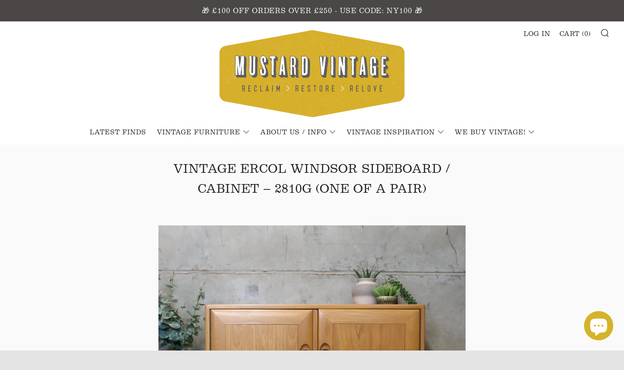

--- FILE ---
content_type: text/html; charset=utf-8
request_url: https://www.mustardvintage.com/products/vintage-ercol-windsor-tall-cabinet-2810g-one-of-a-pair
body_size: 25794
content:
<!doctype html>
<!--[if IE 8]><html class="no-js lt-ie9" lang="en"> <![endif]-->
<!--[if IE 9 ]><html class="ie9 no-js"> <![endif]-->
<!--[if (gt IE 9)|!(IE)]><!--> <html class="no-js"> <!--<![endif]-->
<head><!-- Global site tag (gtag.js) - Google Ads: 10788994626 -->
<script async src="https://www.googletagmanager.com/gtag/js?id=AW-10788994626"></script>
<script>
  window.dataLayer = window.dataLayer || [];
  function gtag(){dataLayer.push(arguments);}
  gtag('js', new Date());

  gtag('config', 'AW-10788994626');
</script><script>
  gtag('event', 'page_view', {
    'send_to': 'AW-10788994626',
    'value': 'replace with value',
    'items': [{
      'id': 'replace with value',
      'google_business_vertical': 'retail'
    }]
  });
</script>
 <!-- Global site tag (gtag.js) - Google Analytics -->
<script async src="https://www.googletagmanager.com/gtag/js?id=G-VWLXYGQLEQ"></script>
<script>
  window.dataLayer = window.dataLayer || [];
  function gtag(){dataLayer.push(arguments);}
  gtag('js', new Date());

  gtag('config', 'G-VWLXYGQLEQ');
</script> <meta name="google-site-verification" content="vObIGRvdJWHg6WUUj_s6gdqdNwCCtilM-S1D3eHuKH4" />
  	<meta name="facebook-domain-verification" content="0dd9273hxoft5of4u22t2hmb0fuvk2" /><meta charset="utf-8">
  	<meta http-equiv="X-UA-Compatible" content="IE=edge,chrome=1">
  	<meta name="viewport" content="width=device-width, initial-scale=1.0, height=device-height, minimum-scale=1.0, user-scalable=0">
  	<meta name="theme-color" content="#d5b32a">
  	<link rel="canonical" href="https://www.mustardvintage.com/products/vintage-ercol-windsor-tall-cabinet-2810g-one-of-a-pair">
  
  <script type="text/javascript" src="//use.typekit.net/zoi5ogu.js"></script>
  <script type="text/javascript">try{Typekit.load();}catch(e){}</script>
  <link rel="stylesheet" href="https://use.typekit.net/zoi5ogu.css">

  	
	    <link rel="shortcut icon" href="//www.mustardvintage.com/cdn/shop/files/square_M-01_32x32.jpg?v=1613510846" type="image/png">
	

  	<!-- Title and description ================================================== -->
  	<title>
  	Vintage Ercol Windsor Sideboard / Cabinet – 2810g (One of a Pair) &ndash; Mustard Vintage
  	</title>
  	
  		<meta name="description" content="A classic &amp; timeless tall two door Windsor cabinet (design 1013) originally designed by Lucian Ercolani as part of the Windsor range. Manufactured by Ercol in High Wycombe, England. At the time of listing we have an identical pair of these available, please take a look in our storage section. - Superb original condition Constructed entirely from solid English beech and elm, as with all Ercol furniture the build quality and materials used are second to none. Produced using traditional craft techniques and modern machining these cabinets have the beauty of displayed dovetail joints and iconic oval wooden handles. Featuring two double doors which open to reveal storage space with adjustable shelf. In superb original condition, it looks like it has just come from the ercol store, showroom condition. There may be some very minor polished in marks as to be expected, please take a look at the photographs for more detail. Dimensions: Width: 91cm Height: 68cm Depth: 43cm Internal: Width: 88cm Height: 57cm Depth: 40cm A timeless classic, would bring a touch of classic mid century style to any interior space.">
  	 

  	<!-- /snippets/social-meta-tags.liquid -->




<meta property="og:site_name" content="Mustard Vintage">
<meta property="og:url" content="https://www.mustardvintage.com/products/vintage-ercol-windsor-tall-cabinet-2810g-one-of-a-pair">
<meta property="og:title" content="Vintage Ercol Windsor Sideboard / Cabinet – 2810g (One of a Pair)">
<meta property="og:type" content="product">
<meta property="og:description" content="A classic &amp; timeless tall two door Windsor cabinet (design 1013) originally designed by Lucian Ercolani as part of the Windsor range. Manufactured by Ercol in High Wycombe, England. At the time of listing we have an identical pair of these available, please take a look in our storage section. - Superb original condition Constructed entirely from solid English beech and elm, as with all Ercol furniture the build quality and materials used are second to none. Produced using traditional craft techniques and modern machining these cabinets have the beauty of displayed dovetail joints and iconic oval wooden handles. Featuring two double doors which open to reveal storage space with adjustable shelf. In superb original condition, it looks like it has just come from the ercol store, showroom condition. There may be some very minor polished in marks as to be expected, please take a look at the photographs for more detail. Dimensions: Width: 91cm Height: 68cm Depth: 43cm Internal: Width: 88cm Height: 57cm Depth: 40cm A timeless classic, would bring a touch of classic mid century style to any interior space.">

  <meta property="og:price:amount" content="595.00">
  <meta property="og:price:currency" content="GBP">

<meta property="og:image" content="http://www.mustardvintage.com/cdn/shop/products/vintage_ercol_windsor_tall_cabinet_elm_design_1013.1_51cbb9b9-0b28-423f-a300-169f6c15233c_1200x1200.jpg?v=1667031456"><meta property="og:image" content="http://www.mustardvintage.com/cdn/shop/products/vintage_ercol_windsor_tall_cabinet_elm_design_1013.5_2d9d7e79-2e24-400d-bec8-c7a5a5d47763_1200x1200.jpg?v=1667031464"><meta property="og:image" content="http://www.mustardvintage.com/cdn/shop/products/vintage_ercol_windsor_tall_cabinet_elm_design_1013.2_42450d4f-2634-4544-affb-e19e01f764a8_1200x1200.jpg?v=1667031464">
<meta property="og:image:secure_url" content="https://www.mustardvintage.com/cdn/shop/products/vintage_ercol_windsor_tall_cabinet_elm_design_1013.1_51cbb9b9-0b28-423f-a300-169f6c15233c_1200x1200.jpg?v=1667031456"><meta property="og:image:secure_url" content="https://www.mustardvintage.com/cdn/shop/products/vintage_ercol_windsor_tall_cabinet_elm_design_1013.5_2d9d7e79-2e24-400d-bec8-c7a5a5d47763_1200x1200.jpg?v=1667031464"><meta property="og:image:secure_url" content="https://www.mustardvintage.com/cdn/shop/products/vintage_ercol_windsor_tall_cabinet_elm_design_1013.2_42450d4f-2634-4544-affb-e19e01f764a8_1200x1200.jpg?v=1667031464">


  <meta name="twitter:site" content="@MustardVintage">

<meta name="twitter:card" content="summary_large_image">
<meta name="twitter:title" content="Vintage Ercol Windsor Sideboard / Cabinet – 2810g (One of a Pair)">
<meta name="twitter:description" content="A classic &amp; timeless tall two door Windsor cabinet (design 1013) originally designed by Lucian Ercolani as part of the Windsor range. Manufactured by Ercol in High Wycombe, England. At the time of listing we have an identical pair of these available, please take a look in our storage section. - Superb original condition Constructed entirely from solid English beech and elm, as with all Ercol furniture the build quality and materials used are second to none. Produced using traditional craft techniques and modern machining these cabinets have the beauty of displayed dovetail joints and iconic oval wooden handles. Featuring two double doors which open to reveal storage space with adjustable shelf. In superb original condition, it looks like it has just come from the ercol store, showroom condition. There may be some very minor polished in marks as to be expected, please take a look at the photographs for more detail. Dimensions: Width: 91cm Height: 68cm Depth: 43cm Internal: Width: 88cm Height: 57cm Depth: 40cm A timeless classic, would bring a touch of classic mid century style to any interior space.">


  	<!-- CSS ================================================== -->
	<link href="//www.mustardvintage.com/cdn/shop/t/16/assets/main.scss.css?v=39051788284528979681766481587" rel="stylesheet" type="text/css" media="all" />

  	<!-- JS ================================================== -->
  	<script src="//www.mustardvintage.com/cdn/shop/t/16/assets/jquery.min.js?v=143819514376552347241574997114" type="text/javascript"></script>
  	<script src="//www.mustardvintage.com/cdn/shop/t/16/assets/plugins-top.js?v=152666347648553711101574997125" type="text/javascript"></script>

  	
  	<script type="text/javascript">
		theme = {};
		theme.t = {};
		theme.map = {};
		theme.cart_ajax = true;
	</script>

	<!-- Header hook for plugins ================================================== -->
  	<script>window.performance && window.performance.mark && window.performance.mark('shopify.content_for_header.start');</script><meta name="google-site-verification" content="vObIGRvdJWHg6WUUj_s6gdqdNwCCtilM-S1D3eHuKH4">
<meta name="facebook-domain-verification" content="ujugq665ahvqfe1yduttyx93vp37du">
<meta name="facebook-domain-verification" content="0dd9273hxoft5of4u22t2hmb0fuvk2">
<meta id="shopify-digital-wallet" name="shopify-digital-wallet" content="/2281503/digital_wallets/dialog">
<meta name="shopify-checkout-api-token" content="61adcb5851183d47147a6be74d652df7">
<meta id="in-context-paypal-metadata" data-shop-id="2281503" data-venmo-supported="false" data-environment="production" data-locale="en_US" data-paypal-v4="true" data-currency="GBP">
<link rel="alternate" type="application/json+oembed" href="https://www.mustardvintage.com/products/vintage-ercol-windsor-tall-cabinet-2810g-one-of-a-pair.oembed">
<script async="async" src="/checkouts/internal/preloads.js?locale=en-GB"></script>
<link rel="preconnect" href="https://shop.app" crossorigin="anonymous">
<script async="async" src="https://shop.app/checkouts/internal/preloads.js?locale=en-GB&shop_id=2281503" crossorigin="anonymous"></script>
<script id="apple-pay-shop-capabilities" type="application/json">{"shopId":2281503,"countryCode":"GB","currencyCode":"GBP","merchantCapabilities":["supports3DS"],"merchantId":"gid:\/\/shopify\/Shop\/2281503","merchantName":"Mustard Vintage","requiredBillingContactFields":["postalAddress","email","phone"],"requiredShippingContactFields":["postalAddress","email","phone"],"shippingType":"shipping","supportedNetworks":["visa","maestro","masterCard","amex","discover","elo"],"total":{"type":"pending","label":"Mustard Vintage","amount":"1.00"},"shopifyPaymentsEnabled":true,"supportsSubscriptions":true}</script>
<script id="shopify-features" type="application/json">{"accessToken":"61adcb5851183d47147a6be74d652df7","betas":["rich-media-storefront-analytics"],"domain":"www.mustardvintage.com","predictiveSearch":true,"shopId":2281503,"locale":"en"}</script>
<script>var Shopify = Shopify || {};
Shopify.shop = "mustard-vintage.myshopify.com";
Shopify.locale = "en";
Shopify.currency = {"active":"GBP","rate":"1.0"};
Shopify.country = "GB";
Shopify.theme = {"name":"Venue - header 1.2","id":80146202690,"schema_name":"Venue","schema_version":"3.8.0","theme_store_id":836,"role":"main"};
Shopify.theme.handle = "null";
Shopify.theme.style = {"id":null,"handle":null};
Shopify.cdnHost = "www.mustardvintage.com/cdn";
Shopify.routes = Shopify.routes || {};
Shopify.routes.root = "/";</script>
<script type="module">!function(o){(o.Shopify=o.Shopify||{}).modules=!0}(window);</script>
<script>!function(o){function n(){var o=[];function n(){o.push(Array.prototype.slice.apply(arguments))}return n.q=o,n}var t=o.Shopify=o.Shopify||{};t.loadFeatures=n(),t.autoloadFeatures=n()}(window);</script>
<script>
  window.ShopifyPay = window.ShopifyPay || {};
  window.ShopifyPay.apiHost = "shop.app\/pay";
  window.ShopifyPay.redirectState = null;
</script>
<script id="shop-js-analytics" type="application/json">{"pageType":"product"}</script>
<script defer="defer" async type="module" src="//www.mustardvintage.com/cdn/shopifycloud/shop-js/modules/v2/client.init-shop-cart-sync_BT-GjEfc.en.esm.js"></script>
<script defer="defer" async type="module" src="//www.mustardvintage.com/cdn/shopifycloud/shop-js/modules/v2/chunk.common_D58fp_Oc.esm.js"></script>
<script defer="defer" async type="module" src="//www.mustardvintage.com/cdn/shopifycloud/shop-js/modules/v2/chunk.modal_xMitdFEc.esm.js"></script>
<script type="module">
  await import("//www.mustardvintage.com/cdn/shopifycloud/shop-js/modules/v2/client.init-shop-cart-sync_BT-GjEfc.en.esm.js");
await import("//www.mustardvintage.com/cdn/shopifycloud/shop-js/modules/v2/chunk.common_D58fp_Oc.esm.js");
await import("//www.mustardvintage.com/cdn/shopifycloud/shop-js/modules/v2/chunk.modal_xMitdFEc.esm.js");

  window.Shopify.SignInWithShop?.initShopCartSync?.({"fedCMEnabled":true,"windoidEnabled":true});

</script>
<script>
  window.Shopify = window.Shopify || {};
  if (!window.Shopify.featureAssets) window.Shopify.featureAssets = {};
  window.Shopify.featureAssets['shop-js'] = {"shop-cart-sync":["modules/v2/client.shop-cart-sync_DZOKe7Ll.en.esm.js","modules/v2/chunk.common_D58fp_Oc.esm.js","modules/v2/chunk.modal_xMitdFEc.esm.js"],"init-fed-cm":["modules/v2/client.init-fed-cm_B6oLuCjv.en.esm.js","modules/v2/chunk.common_D58fp_Oc.esm.js","modules/v2/chunk.modal_xMitdFEc.esm.js"],"shop-cash-offers":["modules/v2/client.shop-cash-offers_D2sdYoxE.en.esm.js","modules/v2/chunk.common_D58fp_Oc.esm.js","modules/v2/chunk.modal_xMitdFEc.esm.js"],"shop-login-button":["modules/v2/client.shop-login-button_QeVjl5Y3.en.esm.js","modules/v2/chunk.common_D58fp_Oc.esm.js","modules/v2/chunk.modal_xMitdFEc.esm.js"],"pay-button":["modules/v2/client.pay-button_DXTOsIq6.en.esm.js","modules/v2/chunk.common_D58fp_Oc.esm.js","modules/v2/chunk.modal_xMitdFEc.esm.js"],"shop-button":["modules/v2/client.shop-button_DQZHx9pm.en.esm.js","modules/v2/chunk.common_D58fp_Oc.esm.js","modules/v2/chunk.modal_xMitdFEc.esm.js"],"avatar":["modules/v2/client.avatar_BTnouDA3.en.esm.js"],"init-windoid":["modules/v2/client.init-windoid_CR1B-cfM.en.esm.js","modules/v2/chunk.common_D58fp_Oc.esm.js","modules/v2/chunk.modal_xMitdFEc.esm.js"],"init-shop-for-new-customer-accounts":["modules/v2/client.init-shop-for-new-customer-accounts_C_vY_xzh.en.esm.js","modules/v2/client.shop-login-button_QeVjl5Y3.en.esm.js","modules/v2/chunk.common_D58fp_Oc.esm.js","modules/v2/chunk.modal_xMitdFEc.esm.js"],"init-shop-email-lookup-coordinator":["modules/v2/client.init-shop-email-lookup-coordinator_BI7n9ZSv.en.esm.js","modules/v2/chunk.common_D58fp_Oc.esm.js","modules/v2/chunk.modal_xMitdFEc.esm.js"],"init-shop-cart-sync":["modules/v2/client.init-shop-cart-sync_BT-GjEfc.en.esm.js","modules/v2/chunk.common_D58fp_Oc.esm.js","modules/v2/chunk.modal_xMitdFEc.esm.js"],"shop-toast-manager":["modules/v2/client.shop-toast-manager_DiYdP3xc.en.esm.js","modules/v2/chunk.common_D58fp_Oc.esm.js","modules/v2/chunk.modal_xMitdFEc.esm.js"],"init-customer-accounts":["modules/v2/client.init-customer-accounts_D9ZNqS-Q.en.esm.js","modules/v2/client.shop-login-button_QeVjl5Y3.en.esm.js","modules/v2/chunk.common_D58fp_Oc.esm.js","modules/v2/chunk.modal_xMitdFEc.esm.js"],"init-customer-accounts-sign-up":["modules/v2/client.init-customer-accounts-sign-up_iGw4briv.en.esm.js","modules/v2/client.shop-login-button_QeVjl5Y3.en.esm.js","modules/v2/chunk.common_D58fp_Oc.esm.js","modules/v2/chunk.modal_xMitdFEc.esm.js"],"shop-follow-button":["modules/v2/client.shop-follow-button_CqMgW2wH.en.esm.js","modules/v2/chunk.common_D58fp_Oc.esm.js","modules/v2/chunk.modal_xMitdFEc.esm.js"],"checkout-modal":["modules/v2/client.checkout-modal_xHeaAweL.en.esm.js","modules/v2/chunk.common_D58fp_Oc.esm.js","modules/v2/chunk.modal_xMitdFEc.esm.js"],"shop-login":["modules/v2/client.shop-login_D91U-Q7h.en.esm.js","modules/v2/chunk.common_D58fp_Oc.esm.js","modules/v2/chunk.modal_xMitdFEc.esm.js"],"lead-capture":["modules/v2/client.lead-capture_BJmE1dJe.en.esm.js","modules/v2/chunk.common_D58fp_Oc.esm.js","modules/v2/chunk.modal_xMitdFEc.esm.js"],"payment-terms":["modules/v2/client.payment-terms_Ci9AEqFq.en.esm.js","modules/v2/chunk.common_D58fp_Oc.esm.js","modules/v2/chunk.modal_xMitdFEc.esm.js"]};
</script>
<script>(function() {
  var isLoaded = false;
  function asyncLoad() {
    if (isLoaded) return;
    isLoaded = true;
    var urls = ["https:\/\/cdn.nfcube.com\/85f508df04a9548aab7cfebdcf9fb297.js?shop=mustard-vintage.myshopify.com","https:\/\/go.smartrmail.com\/scripts\/pop_up_v3_script_tag_live.js?shop=mustard-vintage.myshopify.com"];
    for (var i = 0; i < urls.length; i++) {
      var s = document.createElement('script');
      s.type = 'text/javascript';
      s.async = true;
      s.src = urls[i];
      var x = document.getElementsByTagName('script')[0];
      x.parentNode.insertBefore(s, x);
    }
  };
  if(window.attachEvent) {
    window.attachEvent('onload', asyncLoad);
  } else {
    window.addEventListener('load', asyncLoad, false);
  }
})();</script>
<script id="__st">var __st={"a":2281503,"offset":0,"reqid":"a27605ac-73db-423f-97b5-e4acfc682339-1769037383","pageurl":"www.mustardvintage.com\/products\/vintage-ercol-windsor-tall-cabinet-2810g-one-of-a-pair","u":"194c7c0280c1","p":"product","rtyp":"product","rid":7856210641144};</script>
<script>window.ShopifyPaypalV4VisibilityTracking = true;</script>
<script id="captcha-bootstrap">!function(){'use strict';const t='contact',e='account',n='new_comment',o=[[t,t],['blogs',n],['comments',n],[t,'customer']],c=[[e,'customer_login'],[e,'guest_login'],[e,'recover_customer_password'],[e,'create_customer']],r=t=>t.map((([t,e])=>`form[action*='/${t}']:not([data-nocaptcha='true']) input[name='form_type'][value='${e}']`)).join(','),a=t=>()=>t?[...document.querySelectorAll(t)].map((t=>t.form)):[];function s(){const t=[...o],e=r(t);return a(e)}const i='password',u='form_key',d=['recaptcha-v3-token','g-recaptcha-response','h-captcha-response',i],f=()=>{try{return window.sessionStorage}catch{return}},m='__shopify_v',_=t=>t.elements[u];function p(t,e,n=!1){try{const o=window.sessionStorage,c=JSON.parse(o.getItem(e)),{data:r}=function(t){const{data:e,action:n}=t;return t[m]||n?{data:e,action:n}:{data:t,action:n}}(c);for(const[e,n]of Object.entries(r))t.elements[e]&&(t.elements[e].value=n);n&&o.removeItem(e)}catch(o){console.error('form repopulation failed',{error:o})}}const l='form_type',E='cptcha';function T(t){t.dataset[E]=!0}const w=window,h=w.document,L='Shopify',v='ce_forms',y='captcha';let A=!1;((t,e)=>{const n=(g='f06e6c50-85a8-45c8-87d0-21a2b65856fe',I='https://cdn.shopify.com/shopifycloud/storefront-forms-hcaptcha/ce_storefront_forms_captcha_hcaptcha.v1.5.2.iife.js',D={infoText:'Protected by hCaptcha',privacyText:'Privacy',termsText:'Terms'},(t,e,n)=>{const o=w[L][v],c=o.bindForm;if(c)return c(t,g,e,D).then(n);var r;o.q.push([[t,g,e,D],n]),r=I,A||(h.body.append(Object.assign(h.createElement('script'),{id:'captcha-provider',async:!0,src:r})),A=!0)});var g,I,D;w[L]=w[L]||{},w[L][v]=w[L][v]||{},w[L][v].q=[],w[L][y]=w[L][y]||{},w[L][y].protect=function(t,e){n(t,void 0,e),T(t)},Object.freeze(w[L][y]),function(t,e,n,w,h,L){const[v,y,A,g]=function(t,e,n){const i=e?o:[],u=t?c:[],d=[...i,...u],f=r(d),m=r(i),_=r(d.filter((([t,e])=>n.includes(e))));return[a(f),a(m),a(_),s()]}(w,h,L),I=t=>{const e=t.target;return e instanceof HTMLFormElement?e:e&&e.form},D=t=>v().includes(t);t.addEventListener('submit',(t=>{const e=I(t);if(!e)return;const n=D(e)&&!e.dataset.hcaptchaBound&&!e.dataset.recaptchaBound,o=_(e),c=g().includes(e)&&(!o||!o.value);(n||c)&&t.preventDefault(),c&&!n&&(function(t){try{if(!f())return;!function(t){const e=f();if(!e)return;const n=_(t);if(!n)return;const o=n.value;o&&e.removeItem(o)}(t);const e=Array.from(Array(32),(()=>Math.random().toString(36)[2])).join('');!function(t,e){_(t)||t.append(Object.assign(document.createElement('input'),{type:'hidden',name:u})),t.elements[u].value=e}(t,e),function(t,e){const n=f();if(!n)return;const o=[...t.querySelectorAll(`input[type='${i}']`)].map((({name:t})=>t)),c=[...d,...o],r={};for(const[a,s]of new FormData(t).entries())c.includes(a)||(r[a]=s);n.setItem(e,JSON.stringify({[m]:1,action:t.action,data:r}))}(t,e)}catch(e){console.error('failed to persist form',e)}}(e),e.submit())}));const S=(t,e)=>{t&&!t.dataset[E]&&(n(t,e.some((e=>e===t))),T(t))};for(const o of['focusin','change'])t.addEventListener(o,(t=>{const e=I(t);D(e)&&S(e,y())}));const B=e.get('form_key'),M=e.get(l),P=B&&M;t.addEventListener('DOMContentLoaded',(()=>{const t=y();if(P)for(const e of t)e.elements[l].value===M&&p(e,B);[...new Set([...A(),...v().filter((t=>'true'===t.dataset.shopifyCaptcha))])].forEach((e=>S(e,t)))}))}(h,new URLSearchParams(w.location.search),n,t,e,['guest_login'])})(!0,!0)}();</script>
<script integrity="sha256-4kQ18oKyAcykRKYeNunJcIwy7WH5gtpwJnB7kiuLZ1E=" data-source-attribution="shopify.loadfeatures" defer="defer" src="//www.mustardvintage.com/cdn/shopifycloud/storefront/assets/storefront/load_feature-a0a9edcb.js" crossorigin="anonymous"></script>
<script crossorigin="anonymous" defer="defer" src="//www.mustardvintage.com/cdn/shopifycloud/storefront/assets/shopify_pay/storefront-65b4c6d7.js?v=20250812"></script>
<script data-source-attribution="shopify.dynamic_checkout.dynamic.init">var Shopify=Shopify||{};Shopify.PaymentButton=Shopify.PaymentButton||{isStorefrontPortableWallets:!0,init:function(){window.Shopify.PaymentButton.init=function(){};var t=document.createElement("script");t.src="https://www.mustardvintage.com/cdn/shopifycloud/portable-wallets/latest/portable-wallets.en.js",t.type="module",document.head.appendChild(t)}};
</script>
<script data-source-attribution="shopify.dynamic_checkout.buyer_consent">
  function portableWalletsHideBuyerConsent(e){var t=document.getElementById("shopify-buyer-consent"),n=document.getElementById("shopify-subscription-policy-button");t&&n&&(t.classList.add("hidden"),t.setAttribute("aria-hidden","true"),n.removeEventListener("click",e))}function portableWalletsShowBuyerConsent(e){var t=document.getElementById("shopify-buyer-consent"),n=document.getElementById("shopify-subscription-policy-button");t&&n&&(t.classList.remove("hidden"),t.removeAttribute("aria-hidden"),n.addEventListener("click",e))}window.Shopify?.PaymentButton&&(window.Shopify.PaymentButton.hideBuyerConsent=portableWalletsHideBuyerConsent,window.Shopify.PaymentButton.showBuyerConsent=portableWalletsShowBuyerConsent);
</script>
<script>
  function portableWalletsCleanup(e){e&&e.src&&console.error("Failed to load portable wallets script "+e.src);var t=document.querySelectorAll("shopify-accelerated-checkout .shopify-payment-button__skeleton, shopify-accelerated-checkout-cart .wallet-cart-button__skeleton"),e=document.getElementById("shopify-buyer-consent");for(let e=0;e<t.length;e++)t[e].remove();e&&e.remove()}function portableWalletsNotLoadedAsModule(e){e instanceof ErrorEvent&&"string"==typeof e.message&&e.message.includes("import.meta")&&"string"==typeof e.filename&&e.filename.includes("portable-wallets")&&(window.removeEventListener("error",portableWalletsNotLoadedAsModule),window.Shopify.PaymentButton.failedToLoad=e,"loading"===document.readyState?document.addEventListener("DOMContentLoaded",window.Shopify.PaymentButton.init):window.Shopify.PaymentButton.init())}window.addEventListener("error",portableWalletsNotLoadedAsModule);
</script>

<script type="module" src="https://www.mustardvintage.com/cdn/shopifycloud/portable-wallets/latest/portable-wallets.en.js" onError="portableWalletsCleanup(this)" crossorigin="anonymous"></script>
<script nomodule>
  document.addEventListener("DOMContentLoaded", portableWalletsCleanup);
</script>

<script id='scb4127' type='text/javascript' async='' src='https://www.mustardvintage.com/cdn/shopifycloud/privacy-banner/storefront-banner.js'></script><link id="shopify-accelerated-checkout-styles" rel="stylesheet" media="screen" href="https://www.mustardvintage.com/cdn/shopifycloud/portable-wallets/latest/accelerated-checkout-backwards-compat.css" crossorigin="anonymous">
<style id="shopify-accelerated-checkout-cart">
        #shopify-buyer-consent {
  margin-top: 1em;
  display: inline-block;
  width: 100%;
}

#shopify-buyer-consent.hidden {
  display: none;
}

#shopify-subscription-policy-button {
  background: none;
  border: none;
  padding: 0;
  text-decoration: underline;
  font-size: inherit;
  cursor: pointer;
}

#shopify-subscription-policy-button::before {
  box-shadow: none;
}

      </style>

<script>window.performance && window.performance.mark && window.performance.mark('shopify.content_for_header.end');</script>
<script>window.BOLD = window.BOLD || {};
    window.BOLD.common = window.BOLD.common || {};
    window.BOLD.common.Shopify = window.BOLD.common.Shopify || {};
    window.BOLD.common.Shopify.shop = {
      domain: 'www.mustardvintage.com',
      permanent_domain: 'mustard-vintage.myshopify.com',
      url: 'https://www.mustardvintage.com',
      secure_url: 'https://www.mustardvintage.com',
      money_format: "£{{amount}}",
      currency: "GBP"
    };
    window.BOLD.common.Shopify.customer = {
      id: null,
      tags: null,
    };
    window.BOLD.common.Shopify.cart = {"note":null,"attributes":{},"original_total_price":0,"total_price":0,"total_discount":0,"total_weight":0.0,"item_count":0,"items":[],"requires_shipping":false,"currency":"GBP","items_subtotal_price":0,"cart_level_discount_applications":[],"checkout_charge_amount":0};
    window.BOLD.common.template = 'product';window.BOLD.common.Shopify.formatMoney = function(money, format) {
        function n(t, e) {
            return "undefined" == typeof t ? e : t
        }
        function r(t, e, r, i) {
            if (e = n(e, 2),
                r = n(r, ","),
                i = n(i, "."),
            isNaN(t) || null == t)
                return 0;
            t = (t / 100).toFixed(e);
            var o = t.split(".")
                , a = o[0].replace(/(\d)(?=(\d\d\d)+(?!\d))/g, "$1" + r)
                , s = o[1] ? i + o[1] : "";
            return a + s
        }
        "string" == typeof money && (money = money.replace(".", ""));
        var i = ""
            , o = /\{\{\s*(\w+)\s*\}\}/
            , a = format || window.BOLD.common.Shopify.shop.money_format || window.Shopify.money_format || "$ {{ amount }}";
        switch (a.match(o)[1]) {
            case "amount":
                i = r(money, 2, ",", ".");
                break;
            case "amount_no_decimals":
                i = r(money, 0, ",", ".");
                break;
            case "amount_with_comma_separator":
                i = r(money, 2, ".", ",");
                break;
            case "amount_no_decimals_with_comma_separator":
                i = r(money, 0, ".", ",");
                break;
            case "amount_with_space_separator":
                i = r(money, 2, " ", ",");
                break;
            case "amount_no_decimals_with_space_separator":
                i = r(money, 0, " ", ",");
                break;
            case "amount_with_apostrophe_separator":
                i = r(money, 2, "'", ".");
                break;
        }
        return a.replace(o, i);
    };
    window.BOLD.common.Shopify.saveProduct = function (handle, product, productData) {
      if (typeof handle === 'string' && typeof window.BOLD.common.Shopify.products[handle] === 'undefined') {
        if (typeof product === 'number') {
          window.BOLD.common.Shopify.handles[product] = handle;
          product = { id: product, product: productData };
        }
        window.BOLD.common.Shopify.products[handle] = product;
      }
    };
    window.BOLD.common.Shopify.saveVariant = function (variant_id, variant) {
      if (typeof variant_id === 'number' && typeof window.BOLD.common.Shopify.variants[variant_id] === 'undefined') {
        window.BOLD.common.Shopify.variants[variant_id] = variant;
      }
    };window.BOLD.common.Shopify.products = window.BOLD.common.Shopify.products || {};
    window.BOLD.common.Shopify.variants = window.BOLD.common.Shopify.variants || {};
    window.BOLD.common.Shopify.handles = window.BOLD.common.Shopify.handles || {};window.BOLD.common.Shopify.handle = "vintage-ercol-windsor-tall-cabinet-2810g-one-of-a-pair"
window.BOLD.common.Shopify.saveProduct("vintage-ercol-windsor-tall-cabinet-2810g-one-of-a-pair", 7856210641144, {"id":7856210641144,"title":"Vintage Ercol Windsor Sideboard \/ Cabinet – 2810g (One of a Pair)","handle":"vintage-ercol-windsor-tall-cabinet-2810g-one-of-a-pair","description":"\u003cp\u003eA classic \u0026amp; timeless tall two door Windsor cabinet (design 1013) originally designed by Lucian Ercolani as part of the Windsor range. Manufactured by Ercol in High Wycombe, England.\u003cbr\u003e\u003cbr\u003e\u003cstrong\u003e*Please Note*\u003c\/strong\u003e At the time of listing we have an identical pair of these available, please \u003ca href=\"https:\/\/www.mustardvintage.com\/collections\/latest-stock\/products\/mid-century-ercol-windsor-cabinet-2810h-two-of-a-pair\" target=\"_blank\" rel=\"noopener noreferrer\"\u003eclick here to view\u003c\/a\u003e the other set. \u003cbr\u003e\u003cbr\u003e\u003cem\u003e\u003cstrong\u003e- Superb original condition\u003c\/strong\u003e\u003c\/em\u003e\u003cbr\u003e\u003cbr\u003eConstructed entirely from solid beech and elm, as with all Ercol furniture the build quality and materials used are second to none. Produced using traditional craft techniques and modern machining these cabinets have the beauty of displayed dovetail joints and iconic oval wooden handles.\u003cbr\u003e\u003cbr\u003eFeaturing two double doors which open to reveal storage space with adjustable shelf.\u003cbr\u003e\u003cbr\u003eIn superb original condition, it looks like it has just come from the ercol store, showroom condition. There may be some very minor polished in marks as to be expected, please take a look at the photographs for more detail.\u003cbr\u003e\u003cbr\u003e\u003cstrong\u003eDimensions:\u003c\/strong\u003e\u003cbr\u003eWidth: 91cm\u003cbr\u003eHeight: 68cm\u003cbr\u003eDepth: 43cm\u003cbr\u003e\u003cbr\u003e\u003cem\u003eInternal:\u003c\/em\u003e\u003cbr\u003eWidth: 88cm\u003cbr\u003eHeight: 57cm\u003cbr\u003eDepth: 40cm\u003cbr\u003e\u003cbr\u003eA timeless classic, would bring a touch of classic mid century style to any interior space. \u003c\/p\u003e","published_at":"2022-10-29T09:20:10+01:00","created_at":"2022-10-29T09:16:03+01:00","vendor":"Ercol","type":"Storage","tags":["All furniture","English Beech","English Elm","Ercol","Furniture","latest finds","latest finds furniture","Latest furniture","latest stock","Mid Century Modern","Sideboard","sideboards","Used","Vintage"],"price":59500,"price_min":59500,"price_max":59500,"available":false,"price_varies":false,"compare_at_price":null,"compare_at_price_min":0,"compare_at_price_max":0,"compare_at_price_varies":false,"variants":[{"id":43429258756344,"title":"Default Title","option1":"Default Title","option2":null,"option3":null,"sku":"","requires_shipping":true,"taxable":true,"featured_image":null,"available":false,"name":"Vintage Ercol Windsor Sideboard \/ Cabinet – 2810g (One of a Pair)","public_title":null,"options":["Default Title"],"price":59500,"weight":28000,"compare_at_price":null,"inventory_quantity":0,"inventory_management":"shopify","inventory_policy":"deny","barcode":"","requires_selling_plan":false,"selling_plan_allocations":[]}],"images":["\/\/www.mustardvintage.com\/cdn\/shop\/products\/vintage_ercol_windsor_tall_cabinet_elm_design_1013.1_51cbb9b9-0b28-423f-a300-169f6c15233c.jpg?v=1667031456","\/\/www.mustardvintage.com\/cdn\/shop\/products\/vintage_ercol_windsor_tall_cabinet_elm_design_1013.5_2d9d7e79-2e24-400d-bec8-c7a5a5d47763.jpg?v=1667031464","\/\/www.mustardvintage.com\/cdn\/shop\/products\/vintage_ercol_windsor_tall_cabinet_elm_design_1013.2_42450d4f-2634-4544-affb-e19e01f764a8.jpg?v=1667031464","\/\/www.mustardvintage.com\/cdn\/shop\/products\/vintage_ercol_windsor_tall_cabinet_elm_design_1013.3_6f382e47-2dd3-4e71-99e2-0e63a6e54a32.jpg?v=1667031464","\/\/www.mustardvintage.com\/cdn\/shop\/products\/vintage_ercol_windsor_tall_cabinet_elm_design_1013.4_ee31dfca-81c3-44de-8eb4-3339ef9fc76b.jpg?v=1667031464","\/\/www.mustardvintage.com\/cdn\/shop\/products\/vintage_ercol_windsor_tall_cabinet_elm_design_1013.6_00525fdd-9c34-41cb-96e1-4fb5bff6e08e.jpg?v=1667031457","\/\/www.mustardvintage.com\/cdn\/shop\/products\/vintage_ercol_windsor_tall_cabinet_elm_design_1013.7_ff449645-5a37-466b-aad6-c1d907f80b0f.jpg?v=1667031457","\/\/www.mustardvintage.com\/cdn\/shop\/products\/vintage_ercol_windsor_tall_cabinet_elm_design_1013.8_af849162-c2b7-44f3-839f-836a4ee9c4b6.jpg?v=1667031455","\/\/www.mustardvintage.com\/cdn\/shop\/products\/vintage_ercol_windsor_tall_cabinet_elm_design_1013.9_f5de9b45-4163-4e76-b61e-7ab400b7b332.jpg?v=1667031458","\/\/www.mustardvintage.com\/cdn\/shop\/products\/vintage_ercol_windsor_tall_cabinet_elm_design_1013.10_51788221-ec46-4847-b937-b8d6ba777f87.jpg?v=1667031457"],"featured_image":"\/\/www.mustardvintage.com\/cdn\/shop\/products\/vintage_ercol_windsor_tall_cabinet_elm_design_1013.1_51cbb9b9-0b28-423f-a300-169f6c15233c.jpg?v=1667031456","options":["Title"],"media":[{"alt":"mid_century_ercol_windsor_sideboard_cabinet","id":30974970659064,"position":1,"preview_image":{"aspect_ratio":1.0,"height":1797,"width":1797,"src":"\/\/www.mustardvintage.com\/cdn\/shop\/products\/vintage_ercol_windsor_tall_cabinet_elm_design_1013.1_51cbb9b9-0b28-423f-a300-169f6c15233c.jpg?v=1667031456"},"aspect_ratio":1.0,"height":1797,"media_type":"image","src":"\/\/www.mustardvintage.com\/cdn\/shop\/products\/vintage_ercol_windsor_tall_cabinet_elm_design_1013.1_51cbb9b9-0b28-423f-a300-169f6c15233c.jpg?v=1667031456","width":1797},{"alt":"mid_century_ercol_windsor_sideboard_cabinet","id":30974970790136,"position":2,"preview_image":{"aspect_ratio":1.0,"height":1659,"width":1659,"src":"\/\/www.mustardvintage.com\/cdn\/shop\/products\/vintage_ercol_windsor_tall_cabinet_elm_design_1013.5_2d9d7e79-2e24-400d-bec8-c7a5a5d47763.jpg?v=1667031464"},"aspect_ratio":1.0,"height":1659,"media_type":"image","src":"\/\/www.mustardvintage.com\/cdn\/shop\/products\/vintage_ercol_windsor_tall_cabinet_elm_design_1013.5_2d9d7e79-2e24-400d-bec8-c7a5a5d47763.jpg?v=1667031464","width":1659},{"alt":"mid_century_ercol_windsor_sideboard_cabinet","id":30974970691832,"position":3,"preview_image":{"aspect_ratio":1.0,"height":1984,"width":1984,"src":"\/\/www.mustardvintage.com\/cdn\/shop\/products\/vintage_ercol_windsor_tall_cabinet_elm_design_1013.2_42450d4f-2634-4544-affb-e19e01f764a8.jpg?v=1667031464"},"aspect_ratio":1.0,"height":1984,"media_type":"image","src":"\/\/www.mustardvintage.com\/cdn\/shop\/products\/vintage_ercol_windsor_tall_cabinet_elm_design_1013.2_42450d4f-2634-4544-affb-e19e01f764a8.jpg?v=1667031464","width":1984},{"alt":"mid_century_ercol_windsor_sideboard_cabinet","id":30974970724600,"position":4,"preview_image":{"aspect_ratio":1.0,"height":1984,"width":1984,"src":"\/\/www.mustardvintage.com\/cdn\/shop\/products\/vintage_ercol_windsor_tall_cabinet_elm_design_1013.3_6f382e47-2dd3-4e71-99e2-0e63a6e54a32.jpg?v=1667031464"},"aspect_ratio":1.0,"height":1984,"media_type":"image","src":"\/\/www.mustardvintage.com\/cdn\/shop\/products\/vintage_ercol_windsor_tall_cabinet_elm_design_1013.3_6f382e47-2dd3-4e71-99e2-0e63a6e54a32.jpg?v=1667031464","width":1984},{"alt":"mid_century_ercol_windsor_sideboard_cabinet","id":30974970757368,"position":5,"preview_image":{"aspect_ratio":1.0,"height":1984,"width":1984,"src":"\/\/www.mustardvintage.com\/cdn\/shop\/products\/vintage_ercol_windsor_tall_cabinet_elm_design_1013.4_ee31dfca-81c3-44de-8eb4-3339ef9fc76b.jpg?v=1667031464"},"aspect_ratio":1.0,"height":1984,"media_type":"image","src":"\/\/www.mustardvintage.com\/cdn\/shop\/products\/vintage_ercol_windsor_tall_cabinet_elm_design_1013.4_ee31dfca-81c3-44de-8eb4-3339ef9fc76b.jpg?v=1667031464","width":1984},{"alt":"mid_century_ercol_windsor_sideboard_cabinet","id":30974970822904,"position":6,"preview_image":{"aspect_ratio":1.0,"height":1984,"width":1984,"src":"\/\/www.mustardvintage.com\/cdn\/shop\/products\/vintage_ercol_windsor_tall_cabinet_elm_design_1013.6_00525fdd-9c34-41cb-96e1-4fb5bff6e08e.jpg?v=1667031457"},"aspect_ratio":1.0,"height":1984,"media_type":"image","src":"\/\/www.mustardvintage.com\/cdn\/shop\/products\/vintage_ercol_windsor_tall_cabinet_elm_design_1013.6_00525fdd-9c34-41cb-96e1-4fb5bff6e08e.jpg?v=1667031457","width":1984},{"alt":"mid_century_ercol_windsor_sideboard_cabinet","id":30974970855672,"position":7,"preview_image":{"aspect_ratio":1.0,"height":1984,"width":1984,"src":"\/\/www.mustardvintage.com\/cdn\/shop\/products\/vintage_ercol_windsor_tall_cabinet_elm_design_1013.7_ff449645-5a37-466b-aad6-c1d907f80b0f.jpg?v=1667031457"},"aspect_ratio":1.0,"height":1984,"media_type":"image","src":"\/\/www.mustardvintage.com\/cdn\/shop\/products\/vintage_ercol_windsor_tall_cabinet_elm_design_1013.7_ff449645-5a37-466b-aad6-c1d907f80b0f.jpg?v=1667031457","width":1984},{"alt":"mid_century_ercol_windsor_sideboard_cabinet","id":30974970888440,"position":8,"preview_image":{"aspect_ratio":1.0,"height":1984,"width":1984,"src":"\/\/www.mustardvintage.com\/cdn\/shop\/products\/vintage_ercol_windsor_tall_cabinet_elm_design_1013.8_af849162-c2b7-44f3-839f-836a4ee9c4b6.jpg?v=1667031455"},"aspect_ratio":1.0,"height":1984,"media_type":"image","src":"\/\/www.mustardvintage.com\/cdn\/shop\/products\/vintage_ercol_windsor_tall_cabinet_elm_design_1013.8_af849162-c2b7-44f3-839f-836a4ee9c4b6.jpg?v=1667031455","width":1984},{"alt":"mid_century_ercol_windsor_sideboard_cabinet","id":30974970921208,"position":9,"preview_image":{"aspect_ratio":1.0,"height":1984,"width":1984,"src":"\/\/www.mustardvintage.com\/cdn\/shop\/products\/vintage_ercol_windsor_tall_cabinet_elm_design_1013.9_f5de9b45-4163-4e76-b61e-7ab400b7b332.jpg?v=1667031458"},"aspect_ratio":1.0,"height":1984,"media_type":"image","src":"\/\/www.mustardvintage.com\/cdn\/shop\/products\/vintage_ercol_windsor_tall_cabinet_elm_design_1013.9_f5de9b45-4163-4e76-b61e-7ab400b7b332.jpg?v=1667031458","width":1984},{"alt":"mid_century_ercol_windsor_sideboard_cabinet","id":30974970953976,"position":10,"preview_image":{"aspect_ratio":1.0,"height":1984,"width":1984,"src":"\/\/www.mustardvintage.com\/cdn\/shop\/products\/vintage_ercol_windsor_tall_cabinet_elm_design_1013.10_51788221-ec46-4847-b937-b8d6ba777f87.jpg?v=1667031457"},"aspect_ratio":1.0,"height":1984,"media_type":"image","src":"\/\/www.mustardvintage.com\/cdn\/shop\/products\/vintage_ercol_windsor_tall_cabinet_elm_design_1013.10_51788221-ec46-4847-b937-b8d6ba777f87.jpg?v=1667031457","width":1984}],"requires_selling_plan":false,"selling_plan_groups":[],"content":"\u003cp\u003eA classic \u0026amp; timeless tall two door Windsor cabinet (design 1013) originally designed by Lucian Ercolani as part of the Windsor range. Manufactured by Ercol in High Wycombe, England.\u003cbr\u003e\u003cbr\u003e\u003cstrong\u003e*Please Note*\u003c\/strong\u003e At the time of listing we have an identical pair of these available, please \u003ca href=\"https:\/\/www.mustardvintage.com\/collections\/latest-stock\/products\/mid-century-ercol-windsor-cabinet-2810h-two-of-a-pair\" target=\"_blank\" rel=\"noopener noreferrer\"\u003eclick here to view\u003c\/a\u003e the other set. \u003cbr\u003e\u003cbr\u003e\u003cem\u003e\u003cstrong\u003e- Superb original condition\u003c\/strong\u003e\u003c\/em\u003e\u003cbr\u003e\u003cbr\u003eConstructed entirely from solid beech and elm, as with all Ercol furniture the build quality and materials used are second to none. Produced using traditional craft techniques and modern machining these cabinets have the beauty of displayed dovetail joints and iconic oval wooden handles.\u003cbr\u003e\u003cbr\u003eFeaturing two double doors which open to reveal storage space with adjustable shelf.\u003cbr\u003e\u003cbr\u003eIn superb original condition, it looks like it has just come from the ercol store, showroom condition. There may be some very minor polished in marks as to be expected, please take a look at the photographs for more detail.\u003cbr\u003e\u003cbr\u003e\u003cstrong\u003eDimensions:\u003c\/strong\u003e\u003cbr\u003eWidth: 91cm\u003cbr\u003eHeight: 68cm\u003cbr\u003eDepth: 43cm\u003cbr\u003e\u003cbr\u003e\u003cem\u003eInternal:\u003c\/em\u003e\u003cbr\u003eWidth: 88cm\u003cbr\u003eHeight: 57cm\u003cbr\u003eDepth: 40cm\u003cbr\u003e\u003cbr\u003eA timeless classic, would bring a touch of classic mid century style to any interior space. \u003c\/p\u003e"});window.BOLD.common.Shopify.saveVariant(43429258756344, { variant: {"id":43429258756344,"title":"Default Title","option1":"Default Title","option2":null,"option3":null,"sku":"","requires_shipping":true,"taxable":true,"featured_image":null,"available":false,"name":"Vintage Ercol Windsor Sideboard \/ Cabinet – 2810g (One of a Pair)","public_title":null,"options":["Default Title"],"price":59500,"weight":28000,"compare_at_price":null,"inventory_quantity":0,"inventory_management":"shopify","inventory_policy":"deny","barcode":"","requires_selling_plan":false,"selling_plan_allocations":[]}, inventory_quantity: 0, product_id: 7856210641144, product_handle: "vintage-ercol-windsor-tall-cabinet-2810g-one-of-a-pair", price: 59500, variant_title: "Default Title", group_id: '', csp_metafield: {}});window.BOLD.apps_installed = {"Product Discount":1,"Product Upsell":3} || {};window.BOLD.common.Shopify.metafields = window.BOLD.common.Shopify.metafields || {};window.BOLD.common.Shopify.metafields["bold_rp"] = {};window.BOLD.common.Shopify.metafields["bold_csp_defaults"] = {};</script>
<link href="//www.mustardvintage.com/cdn/shop/t/16/assets/bold-upsell.css?v=51915886505602322711574997105" rel="stylesheet" type="text/css" media="all" />
<link href="//www.mustardvintage.com/cdn/shop/t/16/assets/bold-upsell-custom.css?v=6316" rel="stylesheet" type="text/css" media="all" /><script type="text/javascript">
    var _gaq = _gaq || [];
    _gaq.push(['_setAccount', 'UA-48401054-1']);
    _gaq.push(['_trackPageview']);
    (function() {
      var ga = document.createElement('script'); ga.type = 'text/javascript'; ga.async = true;
      ga.src = ('https:' == document.location.protocol ? 'https://' : 'http://') + 'stats.g.doubleclick.net/dc.js';
      var s = document.getElementsByTagName('script')[0]; s.parentNode.insertBefore(ga, s);
    })();
  </script>

  <!-- REAMAZE INTEGRATION START - DO NOT REMOVE -->
<!-- Reamaze Config file - DO NOT REMOVE -->
<script type="text/javascript">
  var _support = _support || { 'ui': {}, 'user': {} };
  _support.account = "mustard-vintage";
</script>

<!-- reamaze_embeddable_5717_s -->
<!-- Embeddable - Mustard Vintage Chat / Contact Form Shoutbox -->
<script type="text/javascript">
  var _support = _support || { 'ui': {}, 'user': {} };
  _support['account'] = 'mustard-vintage';
  _support['ui']['contactMode'] = 'mixed';
  _support['ui']['enableKb'] = 'true';
  _support['ui']['styles'] = {
    widgetColor: 'rgba(72, 173, 200, 1)',
    gradient: true
  };
  _support['ui']['widget'] = {
    label: {
      text: 'Let us know if you have any questions! 😊',
      mode: "notification",
      delay: 3,
      duration: 30,
      sound: true,
    },
    position: 'bottom-right',
  };
  _support['apps'] = {
    faq: {enabled: true},
    recentConversations: {},
    orders: {enabled: true}
  };
</script>
<!-- reamaze_embeddable_5717_e -->

<!-- Reamaze SSO file - DO NOT REMOVE -->


<!-- REAMAZE INTEGRATION END - DO NOT REMOVE -->

<script src="https://cdn.shopify.com/extensions/19689677-6488-4a31-adf3-fcf4359c5fd9/forms-2295/assets/shopify-forms-loader.js" type="text/javascript" defer="defer"></script>
<script src="https://cdn.shopify.com/extensions/e8878072-2f6b-4e89-8082-94b04320908d/inbox-1254/assets/inbox-chat-loader.js" type="text/javascript" defer="defer"></script>
<link href="https://monorail-edge.shopifysvc.com" rel="dns-prefetch">
<script>(function(){if ("sendBeacon" in navigator && "performance" in window) {try {var session_token_from_headers = performance.getEntriesByType('navigation')[0].serverTiming.find(x => x.name == '_s').description;} catch {var session_token_from_headers = undefined;}var session_cookie_matches = document.cookie.match(/_shopify_s=([^;]*)/);var session_token_from_cookie = session_cookie_matches && session_cookie_matches.length === 2 ? session_cookie_matches[1] : "";var session_token = session_token_from_headers || session_token_from_cookie || "";function handle_abandonment_event(e) {var entries = performance.getEntries().filter(function(entry) {return /monorail-edge.shopifysvc.com/.test(entry.name);});if (!window.abandonment_tracked && entries.length === 0) {window.abandonment_tracked = true;var currentMs = Date.now();var navigation_start = performance.timing.navigationStart;var payload = {shop_id: 2281503,url: window.location.href,navigation_start,duration: currentMs - navigation_start,session_token,page_type: "product"};window.navigator.sendBeacon("https://monorail-edge.shopifysvc.com/v1/produce", JSON.stringify({schema_id: "online_store_buyer_site_abandonment/1.1",payload: payload,metadata: {event_created_at_ms: currentMs,event_sent_at_ms: currentMs}}));}}window.addEventListener('pagehide', handle_abandonment_event);}}());</script>
<script id="web-pixels-manager-setup">(function e(e,d,r,n,o){if(void 0===o&&(o={}),!Boolean(null===(a=null===(i=window.Shopify)||void 0===i?void 0:i.analytics)||void 0===a?void 0:a.replayQueue)){var i,a;window.Shopify=window.Shopify||{};var t=window.Shopify;t.analytics=t.analytics||{};var s=t.analytics;s.replayQueue=[],s.publish=function(e,d,r){return s.replayQueue.push([e,d,r]),!0};try{self.performance.mark("wpm:start")}catch(e){}var l=function(){var e={modern:/Edge?\/(1{2}[4-9]|1[2-9]\d|[2-9]\d{2}|\d{4,})\.\d+(\.\d+|)|Firefox\/(1{2}[4-9]|1[2-9]\d|[2-9]\d{2}|\d{4,})\.\d+(\.\d+|)|Chrom(ium|e)\/(9{2}|\d{3,})\.\d+(\.\d+|)|(Maci|X1{2}).+ Version\/(15\.\d+|(1[6-9]|[2-9]\d|\d{3,})\.\d+)([,.]\d+|)( \(\w+\)|)( Mobile\/\w+|) Safari\/|Chrome.+OPR\/(9{2}|\d{3,})\.\d+\.\d+|(CPU[ +]OS|iPhone[ +]OS|CPU[ +]iPhone|CPU IPhone OS|CPU iPad OS)[ +]+(15[._]\d+|(1[6-9]|[2-9]\d|\d{3,})[._]\d+)([._]\d+|)|Android:?[ /-](13[3-9]|1[4-9]\d|[2-9]\d{2}|\d{4,})(\.\d+|)(\.\d+|)|Android.+Firefox\/(13[5-9]|1[4-9]\d|[2-9]\d{2}|\d{4,})\.\d+(\.\d+|)|Android.+Chrom(ium|e)\/(13[3-9]|1[4-9]\d|[2-9]\d{2}|\d{4,})\.\d+(\.\d+|)|SamsungBrowser\/([2-9]\d|\d{3,})\.\d+/,legacy:/Edge?\/(1[6-9]|[2-9]\d|\d{3,})\.\d+(\.\d+|)|Firefox\/(5[4-9]|[6-9]\d|\d{3,})\.\d+(\.\d+|)|Chrom(ium|e)\/(5[1-9]|[6-9]\d|\d{3,})\.\d+(\.\d+|)([\d.]+$|.*Safari\/(?![\d.]+ Edge\/[\d.]+$))|(Maci|X1{2}).+ Version\/(10\.\d+|(1[1-9]|[2-9]\d|\d{3,})\.\d+)([,.]\d+|)( \(\w+\)|)( Mobile\/\w+|) Safari\/|Chrome.+OPR\/(3[89]|[4-9]\d|\d{3,})\.\d+\.\d+|(CPU[ +]OS|iPhone[ +]OS|CPU[ +]iPhone|CPU IPhone OS|CPU iPad OS)[ +]+(10[._]\d+|(1[1-9]|[2-9]\d|\d{3,})[._]\d+)([._]\d+|)|Android:?[ /-](13[3-9]|1[4-9]\d|[2-9]\d{2}|\d{4,})(\.\d+|)(\.\d+|)|Mobile Safari.+OPR\/([89]\d|\d{3,})\.\d+\.\d+|Android.+Firefox\/(13[5-9]|1[4-9]\d|[2-9]\d{2}|\d{4,})\.\d+(\.\d+|)|Android.+Chrom(ium|e)\/(13[3-9]|1[4-9]\d|[2-9]\d{2}|\d{4,})\.\d+(\.\d+|)|Android.+(UC? ?Browser|UCWEB|U3)[ /]?(15\.([5-9]|\d{2,})|(1[6-9]|[2-9]\d|\d{3,})\.\d+)\.\d+|SamsungBrowser\/(5\.\d+|([6-9]|\d{2,})\.\d+)|Android.+MQ{2}Browser\/(14(\.(9|\d{2,})|)|(1[5-9]|[2-9]\d|\d{3,})(\.\d+|))(\.\d+|)|K[Aa][Ii]OS\/(3\.\d+|([4-9]|\d{2,})\.\d+)(\.\d+|)/},d=e.modern,r=e.legacy,n=navigator.userAgent;return n.match(d)?"modern":n.match(r)?"legacy":"unknown"}(),u="modern"===l?"modern":"legacy",c=(null!=n?n:{modern:"",legacy:""})[u],f=function(e){return[e.baseUrl,"/wpm","/b",e.hashVersion,"modern"===e.buildTarget?"m":"l",".js"].join("")}({baseUrl:d,hashVersion:r,buildTarget:u}),m=function(e){var d=e.version,r=e.bundleTarget,n=e.surface,o=e.pageUrl,i=e.monorailEndpoint;return{emit:function(e){var a=e.status,t=e.errorMsg,s=(new Date).getTime(),l=JSON.stringify({metadata:{event_sent_at_ms:s},events:[{schema_id:"web_pixels_manager_load/3.1",payload:{version:d,bundle_target:r,page_url:o,status:a,surface:n,error_msg:t},metadata:{event_created_at_ms:s}}]});if(!i)return console&&console.warn&&console.warn("[Web Pixels Manager] No Monorail endpoint provided, skipping logging."),!1;try{return self.navigator.sendBeacon.bind(self.navigator)(i,l)}catch(e){}var u=new XMLHttpRequest;try{return u.open("POST",i,!0),u.setRequestHeader("Content-Type","text/plain"),u.send(l),!0}catch(e){return console&&console.warn&&console.warn("[Web Pixels Manager] Got an unhandled error while logging to Monorail."),!1}}}}({version:r,bundleTarget:l,surface:e.surface,pageUrl:self.location.href,monorailEndpoint:e.monorailEndpoint});try{o.browserTarget=l,function(e){var d=e.src,r=e.async,n=void 0===r||r,o=e.onload,i=e.onerror,a=e.sri,t=e.scriptDataAttributes,s=void 0===t?{}:t,l=document.createElement("script"),u=document.querySelector("head"),c=document.querySelector("body");if(l.async=n,l.src=d,a&&(l.integrity=a,l.crossOrigin="anonymous"),s)for(var f in s)if(Object.prototype.hasOwnProperty.call(s,f))try{l.dataset[f]=s[f]}catch(e){}if(o&&l.addEventListener("load",o),i&&l.addEventListener("error",i),u)u.appendChild(l);else{if(!c)throw new Error("Did not find a head or body element to append the script");c.appendChild(l)}}({src:f,async:!0,onload:function(){if(!function(){var e,d;return Boolean(null===(d=null===(e=window.Shopify)||void 0===e?void 0:e.analytics)||void 0===d?void 0:d.initialized)}()){var d=window.webPixelsManager.init(e)||void 0;if(d){var r=window.Shopify.analytics;r.replayQueue.forEach((function(e){var r=e[0],n=e[1],o=e[2];d.publishCustomEvent(r,n,o)})),r.replayQueue=[],r.publish=d.publishCustomEvent,r.visitor=d.visitor,r.initialized=!0}}},onerror:function(){return m.emit({status:"failed",errorMsg:"".concat(f," has failed to load")})},sri:function(e){var d=/^sha384-[A-Za-z0-9+/=]+$/;return"string"==typeof e&&d.test(e)}(c)?c:"",scriptDataAttributes:o}),m.emit({status:"loading"})}catch(e){m.emit({status:"failed",errorMsg:(null==e?void 0:e.message)||"Unknown error"})}}})({shopId: 2281503,storefrontBaseUrl: "https://www.mustardvintage.com",extensionsBaseUrl: "https://extensions.shopifycdn.com/cdn/shopifycloud/web-pixels-manager",monorailEndpoint: "https://monorail-edge.shopifysvc.com/unstable/produce_batch",surface: "storefront-renderer",enabledBetaFlags: ["2dca8a86"],webPixelsConfigList: [{"id":"947749250","configuration":"{\"config\":\"{\\\"pixel_id\\\":\\\"G-MH4E2JF4ZG\\\",\\\"target_country\\\":\\\"GB\\\",\\\"gtag_events\\\":[{\\\"type\\\":\\\"search\\\",\\\"action_label\\\":\\\"G-MH4E2JF4ZG\\\"},{\\\"type\\\":\\\"begin_checkout\\\",\\\"action_label\\\":\\\"G-MH4E2JF4ZG\\\"},{\\\"type\\\":\\\"view_item\\\",\\\"action_label\\\":[\\\"G-MH4E2JF4ZG\\\",\\\"MC-821PWFRSLZ\\\"]},{\\\"type\\\":\\\"purchase\\\",\\\"action_label\\\":[\\\"G-MH4E2JF4ZG\\\",\\\"MC-821PWFRSLZ\\\"]},{\\\"type\\\":\\\"page_view\\\",\\\"action_label\\\":[\\\"G-MH4E2JF4ZG\\\",\\\"MC-821PWFRSLZ\\\"]},{\\\"type\\\":\\\"add_payment_info\\\",\\\"action_label\\\":\\\"G-MH4E2JF4ZG\\\"},{\\\"type\\\":\\\"add_to_cart\\\",\\\"action_label\\\":\\\"G-MH4E2JF4ZG\\\"}],\\\"enable_monitoring_mode\\\":false}\"}","eventPayloadVersion":"v1","runtimeContext":"OPEN","scriptVersion":"b2a88bafab3e21179ed38636efcd8a93","type":"APP","apiClientId":1780363,"privacyPurposes":[],"dataSharingAdjustments":{"protectedCustomerApprovalScopes":["read_customer_address","read_customer_email","read_customer_name","read_customer_personal_data","read_customer_phone"]}},{"id":"231997688","configuration":"{\"pixel_id\":\"2269294816669779\",\"pixel_type\":\"facebook_pixel\",\"metaapp_system_user_token\":\"-\"}","eventPayloadVersion":"v1","runtimeContext":"OPEN","scriptVersion":"ca16bc87fe92b6042fbaa3acc2fbdaa6","type":"APP","apiClientId":2329312,"privacyPurposes":["ANALYTICS","MARKETING","SALE_OF_DATA"],"dataSharingAdjustments":{"protectedCustomerApprovalScopes":["read_customer_address","read_customer_email","read_customer_name","read_customer_personal_data","read_customer_phone"]}},{"id":"157974914","eventPayloadVersion":"v1","runtimeContext":"LAX","scriptVersion":"1","type":"CUSTOM","privacyPurposes":["MARKETING"],"name":"Meta pixel (migrated)"},{"id":"174588290","eventPayloadVersion":"v1","runtimeContext":"LAX","scriptVersion":"1","type":"CUSTOM","privacyPurposes":["ANALYTICS"],"name":"Google Analytics tag (migrated)"},{"id":"shopify-app-pixel","configuration":"{}","eventPayloadVersion":"v1","runtimeContext":"STRICT","scriptVersion":"0450","apiClientId":"shopify-pixel","type":"APP","privacyPurposes":["ANALYTICS","MARKETING"]},{"id":"shopify-custom-pixel","eventPayloadVersion":"v1","runtimeContext":"LAX","scriptVersion":"0450","apiClientId":"shopify-pixel","type":"CUSTOM","privacyPurposes":["ANALYTICS","MARKETING"]}],isMerchantRequest: false,initData: {"shop":{"name":"Mustard Vintage","paymentSettings":{"currencyCode":"GBP"},"myshopifyDomain":"mustard-vintage.myshopify.com","countryCode":"GB","storefrontUrl":"https:\/\/www.mustardvintage.com"},"customer":null,"cart":null,"checkout":null,"productVariants":[{"price":{"amount":595.0,"currencyCode":"GBP"},"product":{"title":"Vintage Ercol Windsor Sideboard \/ Cabinet – 2810g (One of a Pair)","vendor":"Ercol","id":"7856210641144","untranslatedTitle":"Vintage Ercol Windsor Sideboard \/ Cabinet – 2810g (One of a Pair)","url":"\/products\/vintage-ercol-windsor-tall-cabinet-2810g-one-of-a-pair","type":"Storage"},"id":"43429258756344","image":{"src":"\/\/www.mustardvintage.com\/cdn\/shop\/products\/vintage_ercol_windsor_tall_cabinet_elm_design_1013.1_51cbb9b9-0b28-423f-a300-169f6c15233c.jpg?v=1667031456"},"sku":"","title":"Default Title","untranslatedTitle":"Default Title"}],"purchasingCompany":null},},"https://www.mustardvintage.com/cdn","fcfee988w5aeb613cpc8e4bc33m6693e112",{"modern":"","legacy":""},{"shopId":"2281503","storefrontBaseUrl":"https:\/\/www.mustardvintage.com","extensionBaseUrl":"https:\/\/extensions.shopifycdn.com\/cdn\/shopifycloud\/web-pixels-manager","surface":"storefront-renderer","enabledBetaFlags":"[\"2dca8a86\"]","isMerchantRequest":"false","hashVersion":"fcfee988w5aeb613cpc8e4bc33m6693e112","publish":"custom","events":"[[\"page_viewed\",{}],[\"product_viewed\",{\"productVariant\":{\"price\":{\"amount\":595.0,\"currencyCode\":\"GBP\"},\"product\":{\"title\":\"Vintage Ercol Windsor Sideboard \/ Cabinet – 2810g (One of a Pair)\",\"vendor\":\"Ercol\",\"id\":\"7856210641144\",\"untranslatedTitle\":\"Vintage Ercol Windsor Sideboard \/ Cabinet – 2810g (One of a Pair)\",\"url\":\"\/products\/vintage-ercol-windsor-tall-cabinet-2810g-one-of-a-pair\",\"type\":\"Storage\"},\"id\":\"43429258756344\",\"image\":{\"src\":\"\/\/www.mustardvintage.com\/cdn\/shop\/products\/vintage_ercol_windsor_tall_cabinet_elm_design_1013.1_51cbb9b9-0b28-423f-a300-169f6c15233c.jpg?v=1667031456\"},\"sku\":\"\",\"title\":\"Default Title\",\"untranslatedTitle\":\"Default Title\"}}]]"});</script><script>
  window.ShopifyAnalytics = window.ShopifyAnalytics || {};
  window.ShopifyAnalytics.meta = window.ShopifyAnalytics.meta || {};
  window.ShopifyAnalytics.meta.currency = 'GBP';
  var meta = {"product":{"id":7856210641144,"gid":"gid:\/\/shopify\/Product\/7856210641144","vendor":"Ercol","type":"Storage","handle":"vintage-ercol-windsor-tall-cabinet-2810g-one-of-a-pair","variants":[{"id":43429258756344,"price":59500,"name":"Vintage Ercol Windsor Sideboard \/ Cabinet – 2810g (One of a Pair)","public_title":null,"sku":""}],"remote":false},"page":{"pageType":"product","resourceType":"product","resourceId":7856210641144,"requestId":"a27605ac-73db-423f-97b5-e4acfc682339-1769037383"}};
  for (var attr in meta) {
    window.ShopifyAnalytics.meta[attr] = meta[attr];
  }
</script>
<script class="analytics">
  (function () {
    var customDocumentWrite = function(content) {
      var jquery = null;

      if (window.jQuery) {
        jquery = window.jQuery;
      } else if (window.Checkout && window.Checkout.$) {
        jquery = window.Checkout.$;
      }

      if (jquery) {
        jquery('body').append(content);
      }
    };

    var hasLoggedConversion = function(token) {
      if (token) {
        return document.cookie.indexOf('loggedConversion=' + token) !== -1;
      }
      return false;
    }

    var setCookieIfConversion = function(token) {
      if (token) {
        var twoMonthsFromNow = new Date(Date.now());
        twoMonthsFromNow.setMonth(twoMonthsFromNow.getMonth() + 2);

        document.cookie = 'loggedConversion=' + token + '; expires=' + twoMonthsFromNow;
      }
    }

    var trekkie = window.ShopifyAnalytics.lib = window.trekkie = window.trekkie || [];
    if (trekkie.integrations) {
      return;
    }
    trekkie.methods = [
      'identify',
      'page',
      'ready',
      'track',
      'trackForm',
      'trackLink'
    ];
    trekkie.factory = function(method) {
      return function() {
        var args = Array.prototype.slice.call(arguments);
        args.unshift(method);
        trekkie.push(args);
        return trekkie;
      };
    };
    for (var i = 0; i < trekkie.methods.length; i++) {
      var key = trekkie.methods[i];
      trekkie[key] = trekkie.factory(key);
    }
    trekkie.load = function(config) {
      trekkie.config = config || {};
      trekkie.config.initialDocumentCookie = document.cookie;
      var first = document.getElementsByTagName('script')[0];
      var script = document.createElement('script');
      script.type = 'text/javascript';
      script.onerror = function(e) {
        var scriptFallback = document.createElement('script');
        scriptFallback.type = 'text/javascript';
        scriptFallback.onerror = function(error) {
                var Monorail = {
      produce: function produce(monorailDomain, schemaId, payload) {
        var currentMs = new Date().getTime();
        var event = {
          schema_id: schemaId,
          payload: payload,
          metadata: {
            event_created_at_ms: currentMs,
            event_sent_at_ms: currentMs
          }
        };
        return Monorail.sendRequest("https://" + monorailDomain + "/v1/produce", JSON.stringify(event));
      },
      sendRequest: function sendRequest(endpointUrl, payload) {
        // Try the sendBeacon API
        if (window && window.navigator && typeof window.navigator.sendBeacon === 'function' && typeof window.Blob === 'function' && !Monorail.isIos12()) {
          var blobData = new window.Blob([payload], {
            type: 'text/plain'
          });

          if (window.navigator.sendBeacon(endpointUrl, blobData)) {
            return true;
          } // sendBeacon was not successful

        } // XHR beacon

        var xhr = new XMLHttpRequest();

        try {
          xhr.open('POST', endpointUrl);
          xhr.setRequestHeader('Content-Type', 'text/plain');
          xhr.send(payload);
        } catch (e) {
          console.log(e);
        }

        return false;
      },
      isIos12: function isIos12() {
        return window.navigator.userAgent.lastIndexOf('iPhone; CPU iPhone OS 12_') !== -1 || window.navigator.userAgent.lastIndexOf('iPad; CPU OS 12_') !== -1;
      }
    };
    Monorail.produce('monorail-edge.shopifysvc.com',
      'trekkie_storefront_load_errors/1.1',
      {shop_id: 2281503,
      theme_id: 80146202690,
      app_name: "storefront",
      context_url: window.location.href,
      source_url: "//www.mustardvintage.com/cdn/s/trekkie.storefront.9615f8e10e499e09ff0451d383e936edfcfbbf47.min.js"});

        };
        scriptFallback.async = true;
        scriptFallback.src = '//www.mustardvintage.com/cdn/s/trekkie.storefront.9615f8e10e499e09ff0451d383e936edfcfbbf47.min.js';
        first.parentNode.insertBefore(scriptFallback, first);
      };
      script.async = true;
      script.src = '//www.mustardvintage.com/cdn/s/trekkie.storefront.9615f8e10e499e09ff0451d383e936edfcfbbf47.min.js';
      first.parentNode.insertBefore(script, first);
    };
    trekkie.load(
      {"Trekkie":{"appName":"storefront","development":false,"defaultAttributes":{"shopId":2281503,"isMerchantRequest":null,"themeId":80146202690,"themeCityHash":"18352709742807224451","contentLanguage":"en","currency":"GBP","eventMetadataId":"4fa892b8-5dcd-4680-bf21-da6e9a5eea9e"},"isServerSideCookieWritingEnabled":true,"monorailRegion":"shop_domain","enabledBetaFlags":["65f19447"]},"Session Attribution":{},"S2S":{"facebookCapiEnabled":true,"source":"trekkie-storefront-renderer","apiClientId":580111}}
    );

    var loaded = false;
    trekkie.ready(function() {
      if (loaded) return;
      loaded = true;

      window.ShopifyAnalytics.lib = window.trekkie;

      var originalDocumentWrite = document.write;
      document.write = customDocumentWrite;
      try { window.ShopifyAnalytics.merchantGoogleAnalytics.call(this); } catch(error) {};
      document.write = originalDocumentWrite;

      window.ShopifyAnalytics.lib.page(null,{"pageType":"product","resourceType":"product","resourceId":7856210641144,"requestId":"a27605ac-73db-423f-97b5-e4acfc682339-1769037383","shopifyEmitted":true});

      var match = window.location.pathname.match(/checkouts\/(.+)\/(thank_you|post_purchase)/)
      var token = match? match[1]: undefined;
      if (!hasLoggedConversion(token)) {
        setCookieIfConversion(token);
        window.ShopifyAnalytics.lib.track("Viewed Product",{"currency":"GBP","variantId":43429258756344,"productId":7856210641144,"productGid":"gid:\/\/shopify\/Product\/7856210641144","name":"Vintage Ercol Windsor Sideboard \/ Cabinet – 2810g (One of a Pair)","price":"595.00","sku":"","brand":"Ercol","variant":null,"category":"Storage","nonInteraction":true,"remote":false},undefined,undefined,{"shopifyEmitted":true});
      window.ShopifyAnalytics.lib.track("monorail:\/\/trekkie_storefront_viewed_product\/1.1",{"currency":"GBP","variantId":43429258756344,"productId":7856210641144,"productGid":"gid:\/\/shopify\/Product\/7856210641144","name":"Vintage Ercol Windsor Sideboard \/ Cabinet – 2810g (One of a Pair)","price":"595.00","sku":"","brand":"Ercol","variant":null,"category":"Storage","nonInteraction":true,"remote":false,"referer":"https:\/\/www.mustardvintage.com\/products\/vintage-ercol-windsor-tall-cabinet-2810g-one-of-a-pair"});
      }
    });


        var eventsListenerScript = document.createElement('script');
        eventsListenerScript.async = true;
        eventsListenerScript.src = "//www.mustardvintage.com/cdn/shopifycloud/storefront/assets/shop_events_listener-3da45d37.js";
        document.getElementsByTagName('head')[0].appendChild(eventsListenerScript);

})();</script>
  <script>
  if (!window.ga || (window.ga && typeof window.ga !== 'function')) {
    window.ga = function ga() {
      (window.ga.q = window.ga.q || []).push(arguments);
      if (window.Shopify && window.Shopify.analytics && typeof window.Shopify.analytics.publish === 'function') {
        window.Shopify.analytics.publish("ga_stub_called", {}, {sendTo: "google_osp_migration"});
      }
      console.error("Shopify's Google Analytics stub called with:", Array.from(arguments), "\nSee https://help.shopify.com/manual/promoting-marketing/pixels/pixel-migration#google for more information.");
    };
    if (window.Shopify && window.Shopify.analytics && typeof window.Shopify.analytics.publish === 'function') {
      window.Shopify.analytics.publish("ga_stub_initialized", {}, {sendTo: "google_osp_migration"});
    }
  }
</script>
<script
  defer
  src="https://www.mustardvintage.com/cdn/shopifycloud/perf-kit/shopify-perf-kit-3.0.4.min.js"
  data-application="storefront-renderer"
  data-shop-id="2281503"
  data-render-region="gcp-us-east1"
  data-page-type="product"
  data-theme-instance-id="80146202690"
  data-theme-name="Venue"
  data-theme-version="3.8.0"
  data-monorail-region="shop_domain"
  data-resource-timing-sampling-rate="10"
  data-shs="true"
  data-shs-beacon="true"
  data-shs-export-with-fetch="true"
  data-shs-logs-sample-rate="1"
  data-shs-beacon-endpoint="https://www.mustardvintage.com/api/collect"
></script>
</head>  

<body id="vintage-ercol-windsor-sideboard-cabinet-2810g-one-of-a-pair" class="template-product" >
	<script type="text/javascript">
		//loading class for animations
		document.body.className += ' ' + 'theme-loading';
	</script>

	<div class="page-container">
		<div id="shopify-section-mobile-drawer" class="shopify-section js-section__mobile-draw"><style>
.mobile-draw,
.mobile-draw .mfp-close {
    background-color: #f5f5f5;
}
.mobile-draw__currency {
    background-color: #e8e8e8;   
}
</style>

<div class="mobile-draw mobile-draw--dark js-menu-draw mfp-hide">

    

    <div class="mobile-draw__wrapper">    

        <nav class="mobile-draw__nav mobile-nav">
            <ul class="mobile-nav__items o-list-bare">

                
                    
                    <li class="mobile-nav__item">
                        <a href="/collections/latest-stock" class="mobile-nav__link">LATEST FINDS</a>

                        
                    </li>
                
                    
                    <li class="mobile-nav__item mobile-nav__item--sub" aria-has-popup="true" aria-expanded="false" aria-controls="mobile-sub-2">
                        <a href="#mobile-sub-2" class="mobile-nav__link mobile-nav__link--sub js-toggle-trigger">VINTAGE FURNITURE</a>

                        
                            <div class="mobile-nav__sub js-toggle-target" id="mobile-sub-2">
                                <ul class="mobile-nav__sub__items o-list-bare">
                                    
                                    
                                        <li class="mobile-nav__sub__item" aria-has-popup="true" aria-expanded="false" aria-controls="mobile-sub-t-2-1">
                                            <a href="/collections/furniture" class="mobile-nav__sub__link">All Vintage Furniture</a>

                                            

                                        </li>
                                    
                                        <li class="mobile-nav__sub__item" aria-has-popup="true" aria-expanded="false" aria-controls="mobile-sub-t-2-2">
                                            <a href="/collections/sideboards/Sideboards" class="mobile-nav__sub__link">Sideboards</a>

                                            

                                        </li>
                                    
                                        <li class="mobile-nav__sub__item" aria-has-popup="true" aria-expanded="false" aria-controls="mobile-sub-t-2-3">
                                            <a href="/collections/storage" class="mobile-nav__sub__link">Storage</a>

                                            

                                        </li>
                                    
                                        <li class="mobile-nav__sub__item" aria-has-popup="true" aria-expanded="false" aria-controls="mobile-sub-t-2-4">
                                            <a href="/collections/dining-tables" class="mobile-nav__sub__link">Dining Tables &amp; Chairs</a>

                                            

                                        </li>
                                    
                                        <li class="mobile-nav__sub__item" aria-has-popup="true" aria-expanded="false" aria-controls="mobile-sub-t-2-5">
                                            <a href="/collections/desks" class="mobile-nav__sub__link">Desks/Dressing Tables</a>

                                            

                                        </li>
                                    
                                        <li class="mobile-nav__sub__item" aria-has-popup="true" aria-expanded="false" aria-controls="mobile-sub-t-2-6">
                                            <a href="/collections/coffee-tables/Coffee-Table" class="mobile-nav__sub__link">Coffee/Other Tables</a>

                                            

                                        </li>
                                    
                                        <li class="mobile-nav__sub__item" aria-has-popup="true" aria-expanded="false" aria-controls="mobile-sub-t-2-7">
                                            <a href="/collections/seating" class="mobile-nav__sub__link">Seating</a>

                                            

                                        </li>
                                    
                                        <li class="mobile-nav__sub__item" aria-has-popup="true" aria-expanded="false" aria-controls="mobile-sub-t-2-8">
                                            <a href="/collections/recently-sold" class="mobile-nav__sub__link">Recently Sold</a>

                                            

                                        </li>
                                    
                                </ul>
                            </div>
                        
                    </li>
                
                    
                    <li class="mobile-nav__item mobile-nav__item--sub" aria-has-popup="true" aria-expanded="false" aria-controls="mobile-sub-3">
                        <a href="#mobile-sub-3" class="mobile-nav__link mobile-nav__link--sub js-toggle-trigger">ABOUT US / INFO</a>

                        
                            <div class="mobile-nav__sub js-toggle-target" id="mobile-sub-3">
                                <ul class="mobile-nav__sub__items o-list-bare">
                                    
                                    
                                        <li class="mobile-nav__sub__item" aria-has-popup="true" aria-expanded="false" aria-controls="mobile-sub-t-3-1">
                                            <a href="/pages/about" class="mobile-nav__sub__link">Our Story</a>

                                            

                                        </li>
                                    
                                        <li class="mobile-nav__sub__item" aria-has-popup="true" aria-expanded="false" aria-controls="mobile-sub-t-3-2">
                                            <a href="/pages/delivery" class="mobile-nav__sub__link">Delivery Service</a>

                                            

                                        </li>
                                    
                                        <li class="mobile-nav__sub__item" aria-has-popup="true" aria-expanded="false" aria-controls="mobile-sub-t-3-3">
                                            <a href="/collections/latest-projects" class="mobile-nav__sub__link">Our Projects</a>

                                            

                                        </li>
                                    
                                        <li class="mobile-nav__sub__item" aria-has-popup="true" aria-expanded="false" aria-controls="mobile-sub-t-3-4">
                                            <a href="/pages/testimonials" class="mobile-nav__sub__link">Testimonials</a>

                                            

                                        </li>
                                    
                                        <li class="mobile-nav__sub__item" aria-has-popup="true" aria-expanded="false" aria-controls="mobile-sub-t-3-5">
                                            <a href="/pages/sourcing" class="mobile-nav__sub__link">Vintage Sourcing</a>

                                            

                                        </li>
                                    
                                        <li class="mobile-nav__sub__item" aria-has-popup="true" aria-expanded="false" aria-controls="mobile-sub-t-3-6">
                                            <a href="/pages/prop-hire" class="mobile-nav__sub__link">Vintage Prop Hire</a>

                                            

                                        </li>
                                    
                                        <li class="mobile-nav__sub__item" aria-has-popup="true" aria-expanded="false" aria-controls="mobile-sub-t-3-7">
                                            <a href="/pages/press" class="mobile-nav__sub__link">Press</a>

                                            

                                        </li>
                                    
                                        <li class="mobile-nav__sub__item" aria-has-popup="true" aria-expanded="false" aria-controls="mobile-sub-t-3-8">
                                            <a href="/pages/contact" class="mobile-nav__sub__link">Contact Us</a>

                                            

                                        </li>
                                    
                                </ul>
                            </div>
                        
                    </li>
                
                    
                    <li class="mobile-nav__item mobile-nav__item--sub" aria-has-popup="true" aria-expanded="false" aria-controls="mobile-sub-4">
                        <a href="#mobile-sub-4" class="mobile-nav__link mobile-nav__link--sub js-toggle-trigger">VINTAGE INSPIRATION</a>

                        
                            <div class="mobile-nav__sub js-toggle-target" id="mobile-sub-4">
                                <ul class="mobile-nav__sub__items o-list-bare">
                                    
                                    
                                        <li class="mobile-nav__sub__item" aria-has-popup="true" aria-expanded="false" aria-controls="mobile-sub-t-4-1">
                                            <a href="/collections/latest-projects" class="mobile-nav__sub__link">Latest Projects</a>

                                            

                                        </li>
                                    
                                        <li class="mobile-nav__sub__item" aria-has-popup="true" aria-expanded="false" aria-controls="mobile-sub-t-4-2">
                                            <a href="/pages/customer-gallery" class="mobile-nav__sub__link">Customer Gallery</a>

                                            

                                        </li>
                                    
                                        <li class="mobile-nav__sub__item" aria-has-popup="true" aria-expanded="false" aria-controls="mobile-sub-t-4-3">
                                            <a href="/pages/favourite-pieces" class="mobile-nav__sub__link"> Favourite Vintage Pieces</a>

                                            

                                        </li>
                                    
                                </ul>
                            </div>
                        
                    </li>
                
                    
                    <li class="mobile-nav__item mobile-nav__item--sub" aria-has-popup="true" aria-expanded="false" aria-controls="mobile-sub-5">
                        <a href="#mobile-sub-5" class="mobile-nav__link mobile-nav__link--sub js-toggle-trigger">WE BUY VINTAGE!</a>

                        
                            <div class="mobile-nav__sub js-toggle-target" id="mobile-sub-5">
                                <ul class="mobile-nav__sub__items o-list-bare">
                                    
                                    
                                        <li class="mobile-nav__sub__item" aria-has-popup="true" aria-expanded="false" aria-controls="mobile-sub-t-5-1">
                                            <a href="/pages/general-public" class="mobile-nav__sub__link">General Public</a>

                                            

                                        </li>
                                    
                                        <li class="mobile-nav__sub__item" aria-has-popup="true" aria-expanded="false" aria-controls="mobile-sub-t-5-2">
                                            <a href="/pages/school-clearances" class="mobile-nav__sub__link">School Clearances</a>

                                            

                                        </li>
                                    
                                        <li class="mobile-nav__sub__item" aria-has-popup="true" aria-expanded="false" aria-controls="mobile-sub-t-5-3">
                                            <a href="/pages/1-vintage-dealers-house-clearances" class="mobile-nav__sub__link">Vintage Dealers &amp; House Clearances</a>

                                            

                                        </li>
                                    
                                </ul>
                            </div>
                        
                    </li>
                

                
                    
                        <li class="mobile-nav__item">
                            <a href="/account/login" class="mobile-nav__link">Log in</a>
                        </li>
                    
                
            </ul>
        </nav>

        
            <div class="mobile-draw__search mobile-search">
                <form action="/search" method="get" class="mobile-search__form" role="search">
                    <input type="hidden" name="type" value="product">
                    <input type="search" name="q" class="mobile-search__input" value="" aria-label="Search our store..." placeholder="Search our store...">
                    <button type="submit" class="mobile-search__submit">
                        <i class="icon icon--search" aria-hidden="true"></i>
                        <span class="icon-fallback__text">Search</span>
                    </button>
                </form>
            </div>
        

        <div class="mobile-draw__footer mobile-footer">
            
                <div class="mobile-footer__contact">
                    
                        <h4 class="mobile-footer__title">Contact</h4>
                    
                    
                        <p class="mobile-footer__text"><a href="tel:07769 673951" class="mobile-footer__text-link">07769 673951</a></p>
                        
                    
                        <p class="mobile-footer__text"><a href="mailto:info@mustardvintage.com" class="mobile-footer__text-link">info@mustardvintage.com</a></p>
                    
                </div>
            
            
                <ul class="mobile-footer__social-items o-list-bare">
                    
                        <li class="mobile-footer__social-item">
                            <a href="https://www.facebook.com/mustardvintage/" class="mobile-footer__social-link icon-fallback" target="_blank">
                                <i class="icon icon--facebook" aria-hidden="true"></i>
                                <span class="icon-fallback__text">Facebook</span>
                            </a>
                        </li>
                    
                    
                        <li class="mobile-footer__social-item">
                            <a href="https://twitter.com/MustardVintage" class="mobile-footer__social-link icon-fallback" target="_blank">
                                <i class="icon icon--twitter" aria-hidden="true"></i>
                                <span class="icon-fallback__text">Twitter</span>
                            </a>
                        </li>
                    
                    
                        <li class="mobile-footer__social-item">
                            <a href="https://www.pinterest.co.uk/mustardvintage/" class="mobile-footer__social-link icon-fallback" target="_blank">
                                <i class="icon icon--pinterest" aria-hidden="true"></i>
                                <span class="icon-fallback__text">Pinterest</span>
                            </a>
                        </li>
                    
                    
                        <li class="mobile-footer__social-item">
                            <a href="https://www.instagram.com/mustardvintage/" class="mobile-footer__social-link icon-fallback" target="_blank">
                                <i class="icon icon--instagram" aria-hidden="true"></i>
                                <span class="icon-fallback__text">Instagram</span>
                            </a>
                        </li>
                    
                    
                    
                    
                    
                    
                    
                    
                </ul>
            
        </div>

        
    
    </div>
</div>

</div>
		<div id="shopify-section-header" class="shopify-section js-section__header"><style type="text/css">
    .header, .header--mega .primary-nav .nav__sub-wrap {background-color: #ffffff}
    .header.js-header-sticky--border {border-bottom: 1px solid #e4e4e4}
    
    .header__logo {width: 380px}
    
    .announcement {
        background-color: #4b4747;
    }
    .announcement__text,
    .announcement__text.rte a {
        color: #fafafa;
    }
    .announcement__text.rte a {
        border-color: #fafafa;
    }
    
    
  
  
    .header-navs {
        background-color: #ffffff;
    }
  
</style> 


    
        
            <div class="announcement">
                <p class="announcement__text">🎁 £100 off orders over £250 - use code: NY100 🎁</p>
            </div>
        
    

<header role="banner" id="top" class="header header--dark js-header header--center" data-section-id="header" data-section-type="header-section">
    
    

    <div class="header__logo u-flex u-flex--middle u-flex--center">
        
            <div class="header__logo-wrapper js-main-logo" itemscope itemtype="http://schema.org/Organization">
        
            
                <a href="/" itemprop="url" class="header__logo-link">
                    
                    <img src="//www.mustardvintage.com/cdn/shop/files/logo-new2_760x.png?v=1613524979" class="header__logo-img" alt="Mustard Vintage" itemprop="logo">
                </a>
            
        
            </div>
        
    </div>

    <div class="header-trigger header-trigger--left mobile-draw-trigger-icon u-flex u-flex--middle js-mobile-draw-icon">
        <a href="#" class="header-trigger__link js-mobile-draw-trigger icon-fallback">
            <i class="icon icon--menu" aria-hidden="true"></i>
            <span class="icon-fallback__text">Menu</span>
        </a>
    </div>
    <div class="header-trigger header-trigger--right cart-draw-trigger-icon u-flex u-flex--middle js-cart-draw-icon">
        <a href="/cart" class="header-trigger__link js-cart-trigger icon-fallback">
            <i class="icon icon--cart" aria-hidden="true"></i>
            <span class="icon-fallback__text">Cart</span>
        </a>
    </div>

    <div class="header-navs js-heaver-navs u-clearfix u-hidden@tab-down">
        
        <nav class="primary-nav header-navs__items js-primary-nav" role="navigation">
            <ul class="primary-nav__items">
                
                    
                    <li class="primary-nav__item">
                        <a href="/collections/latest-stock" class="primary-nav__link">LATEST FINDS</a>

                        

                    </li>
                
                    
                    <li class="primary-nav__item primary-nav__item--sub js-header-sub-link" aria-has-popup="true" aria-expanded="false" aria-controls="sub-2">
                        <a href="/collections/furniture" class="primary-nav__link nav__link--sub js-header-sub-link-a">VINTAGE FURNITURE</a>

                        
                            <div class="nav__sub nav__sub--cta" id="sub-2">
                                <div class="nav__sub-wrap">
                                    
                                    <ul class="nav__sub__items nav__sub__items--8 nav__sub__items--single o-list-bare">

                                        
                                            <li class="nav__sub__item" aria-has-popup="true" aria-expanded="false" aria-controls="sub-t-2-1">
                                                <a href="/collections/furniture" class="nav__sub__link">All Vintage Furniture</a>

                                                

                                            </li>
                                        
                                            <li class="nav__sub__item" aria-has-popup="true" aria-expanded="false" aria-controls="sub-t-2-2">
                                                <a href="/collections/sideboards/Sideboards" class="nav__sub__link">Sideboards</a>

                                                

                                            </li>
                                        
                                            <li class="nav__sub__item" aria-has-popup="true" aria-expanded="false" aria-controls="sub-t-2-3">
                                                <a href="/collections/storage" class="nav__sub__link">Storage</a>

                                                

                                            </li>
                                        
                                            <li class="nav__sub__item" aria-has-popup="true" aria-expanded="false" aria-controls="sub-t-2-4">
                                                <a href="/collections/dining-tables" class="nav__sub__link">Dining Tables &amp; Chairs</a>

                                                

                                            </li>
                                        
                                            <li class="nav__sub__item" aria-has-popup="true" aria-expanded="false" aria-controls="sub-t-2-5">
                                                <a href="/collections/desks" class="nav__sub__link">Desks/Dressing Tables</a>

                                                

                                            </li>
                                        
                                            <li class="nav__sub__item" aria-has-popup="true" aria-expanded="false" aria-controls="sub-t-2-6">
                                                <a href="/collections/coffee-tables/Coffee-Table" class="nav__sub__link">Coffee/Other Tables</a>

                                                

                                            </li>
                                        
                                            <li class="nav__sub__item" aria-has-popup="true" aria-expanded="false" aria-controls="sub-t-2-7">
                                                <a href="/collections/seating" class="nav__sub__link">Seating</a>

                                                

                                            </li>
                                        
                                            <li class="nav__sub__item" aria-has-popup="true" aria-expanded="false" aria-controls="sub-t-2-8">
                                                <a href="/collections/recently-sold" class="nav__sub__link">Recently Sold</a>

                                                

                                            </li>
                                        

                                    </ul>

                                    

                                </div>
                            </div>
                        

                    </li>
                
                    
                    <li class="primary-nav__item primary-nav__item--sub js-header-sub-link" aria-has-popup="true" aria-expanded="false" aria-controls="sub-3">
                        <a href="/pages/about" class="primary-nav__link nav__link--sub js-header-sub-link-a">ABOUT US / INFO</a>

                        
                            <div class="nav__sub nav__sub--cta" id="sub-3">
                                <div class="nav__sub-wrap">
                                    
                                    <ul class="nav__sub__items nav__sub__items--8 nav__sub__items--single o-list-bare">

                                        
                                            <li class="nav__sub__item" aria-has-popup="true" aria-expanded="false" aria-controls="sub-t-3-1">
                                                <a href="/pages/about" class="nav__sub__link">Our Story</a>

                                                

                                            </li>
                                        
                                            <li class="nav__sub__item" aria-has-popup="true" aria-expanded="false" aria-controls="sub-t-3-2">
                                                <a href="/pages/delivery" class="nav__sub__link">Delivery Service</a>

                                                

                                            </li>
                                        
                                            <li class="nav__sub__item" aria-has-popup="true" aria-expanded="false" aria-controls="sub-t-3-3">
                                                <a href="/collections/latest-projects" class="nav__sub__link">Our Projects</a>

                                                

                                            </li>
                                        
                                            <li class="nav__sub__item" aria-has-popup="true" aria-expanded="false" aria-controls="sub-t-3-4">
                                                <a href="/pages/testimonials" class="nav__sub__link">Testimonials</a>

                                                

                                            </li>
                                        
                                            <li class="nav__sub__item" aria-has-popup="true" aria-expanded="false" aria-controls="sub-t-3-5">
                                                <a href="/pages/sourcing" class="nav__sub__link">Vintage Sourcing</a>

                                                

                                            </li>
                                        
                                            <li class="nav__sub__item" aria-has-popup="true" aria-expanded="false" aria-controls="sub-t-3-6">
                                                <a href="/pages/prop-hire" class="nav__sub__link">Vintage Prop Hire</a>

                                                

                                            </li>
                                        
                                            <li class="nav__sub__item" aria-has-popup="true" aria-expanded="false" aria-controls="sub-t-3-7">
                                                <a href="/pages/press" class="nav__sub__link">Press</a>

                                                

                                            </li>
                                        
                                            <li class="nav__sub__item" aria-has-popup="true" aria-expanded="false" aria-controls="sub-t-3-8">
                                                <a href="/pages/contact" class="nav__sub__link">Contact Us</a>

                                                

                                            </li>
                                        

                                    </ul>

                                    

                                </div>
                            </div>
                        

                    </li>
                
                    
                    <li class="primary-nav__item primary-nav__item--sub js-header-sub-link" aria-has-popup="true" aria-expanded="false" aria-controls="sub-4">
                        <a href="#" class="primary-nav__link nav__link--sub js-header-sub-link-a">VINTAGE INSPIRATION</a>

                        
                            <div class="nav__sub nav__sub--cta" id="sub-4">
                                <div class="nav__sub-wrap">
                                    
                                    <ul class="nav__sub__items nav__sub__items--3 nav__sub__items--single o-list-bare">

                                        
                                            <li class="nav__sub__item" aria-has-popup="true" aria-expanded="false" aria-controls="sub-t-4-1">
                                                <a href="/collections/latest-projects" class="nav__sub__link">Latest Projects</a>

                                                

                                            </li>
                                        
                                            <li class="nav__sub__item" aria-has-popup="true" aria-expanded="false" aria-controls="sub-t-4-2">
                                                <a href="/pages/customer-gallery" class="nav__sub__link">Customer Gallery</a>

                                                

                                            </li>
                                        
                                            <li class="nav__sub__item" aria-has-popup="true" aria-expanded="false" aria-controls="sub-t-4-3">
                                                <a href="/pages/favourite-pieces" class="nav__sub__link"> Favourite Vintage Pieces</a>

                                                

                                            </li>
                                        

                                    </ul>

                                    

                                </div>
                            </div>
                        

                    </li>
                
                    
                    <li class="primary-nav__item primary-nav__item--sub js-header-sub-link" aria-has-popup="true" aria-expanded="false" aria-controls="sub-5">
                        <a href="#" class="primary-nav__link nav__link--sub js-header-sub-link-a">WE BUY VINTAGE!</a>

                        
                            <div class="nav__sub nav__sub--cta" id="sub-5">
                                <div class="nav__sub-wrap">
                                    
                                    <ul class="nav__sub__items nav__sub__items--3 nav__sub__items--single o-list-bare">

                                        
                                            <li class="nav__sub__item" aria-has-popup="true" aria-expanded="false" aria-controls="sub-t-5-1">
                                                <a href="/pages/general-public" class="nav__sub__link">General Public</a>

                                                

                                            </li>
                                        
                                            <li class="nav__sub__item" aria-has-popup="true" aria-expanded="false" aria-controls="sub-t-5-2">
                                                <a href="/pages/school-clearances" class="nav__sub__link">School Clearances</a>

                                                

                                            </li>
                                        
                                            <li class="nav__sub__item" aria-has-popup="true" aria-expanded="false" aria-controls="sub-t-5-3">
                                                <a href="/pages/1-vintage-dealers-house-clearances" class="nav__sub__link">Vintage Dealers &amp; House Clearances</a>

                                                

                                            </li>
                                        

                                    </ul>

                                    

                                </div>
                            </div>
                        

                    </li>
                
            </ul>
        </nav>

        <nav class="secondary-nav header-navs__items js-secondary-nav">
            <ul class="secondary-nav__items">

                
                    
                        <li class="secondary-nav__item">
                            <a href="/account/login" class="secondary-nav__link">Log in</a>
                        </li>
                    
                

                

                <li class="secondary-nav__item"> 
                    <a href="/cart" class="secondary-nav__link js-cart-trigger">Cart (<span id="CartCount">0</span>)</a>
                </li>
                
                
                    <li class="secondary-nav__item secondary-nav__item--search">
                        <a href="/search" class="secondary-nav__link secondary-nav__link--search icon-fallback js-search-trigger">
                            <i class="icon icon--search" aria-hidden="true"></i>
                            <span class="icon-fallback__text">Search</span>
                        </a>
                    </li>
                

            </ul>
        </nav>

    </div>
</header>


</div>

		<div class="main">
			

<div id="shopify-section-product-template" class="shopify-section js-section__product-single"><div itemscope itemtype="http://schema.org/Product" id="ProductSection-product-template" data-section-id="product-template" data-section-type="product" data-enable-history-state="true">
    <meta itemprop="name" content="Vintage Ercol Windsor Sideboard / Cabinet – 2810g (One of a Pair)">
    <meta itemprop="url" content="https://www.mustardvintage.com/products/vintage-ercol-windsor-tall-cabinet-2810g-one-of-a-pair">
    <meta itemprop="image" content="//www.mustardvintage.com/cdn/shop/products/vintage_ercol_windsor_tall_cabinet_elm_design_1013.1_51cbb9b9-0b28-423f-a300-169f6c15233c_grande.jpg?v=1667031456">

    

    

    <section class="section section--product-single js-product-single" data-section-id="product-template" data-section-type="product-single">

        <div class="product-single product-single--full product-single--text-default product-single--7856210641144 js-product-7856210641144">
            <div class="product-single__top">

                
                
                <div class="product-single__top-bg product-single__top-bg--full" style="background-color: #fafafa"></div>

                <div class="container container--small">
                    <div class="section__title section__title--center js-product-title">
                        <h1 itemprop="name" class="section__title-text product-single__title-text">Vintage Ercol Windsor Sideboard / Cabinet – 2810g (One of a Pair)</h1>
                        
                      
                      
                    </div>
                </div>

                <div class="container">
                    
                            <div class="product-single__photo">
                                 <div class="product-single__photo product-single__photo--medium js-product-slider" data-slider-id="1">
                                    
                                        <div class="product-single__photo__item" data-variant-id="" data-slide-id="0">

                                            
                                            <a href="//www.mustardvintage.com/cdn/shop/products/vintage_ercol_windsor_tall_cabinet_elm_design_1013.1_51cbb9b9-0b28-423f-a300-169f6c15233c_2048x2048.jpg?v=1667031456" class="product-single__photo-zoom js-product-zoom">
                                            
<img class="product-single__photo__img lazyload js"
                                                    src="//www.mustardvintage.com/cdn/shop/products/vintage_ercol_windsor_tall_cabinet_elm_design_1013.1_51cbb9b9-0b28-423f-a300-169f6c15233c_300x.jpg?v=1667031456" 
                                                    data-src="//www.mustardvintage.com/cdn/shop/products/vintage_ercol_windsor_tall_cabinet_elm_design_1013.1_51cbb9b9-0b28-423f-a300-169f6c15233c_{width}x.jpg?v=1667031456"
                                                    data-widths="[180, 360, 540, 720, 900, 1080, 1296, 1512, 1728, 2048]"
                                                    data-sizes="auto"
                                                    data-ratio="1.0"
                                                    alt="mid_century_ercol_windsor_sideboard_cabinet">
                                                <noscript>
                                                    <img class="product-single__photo__img"
                                                        src="//www.mustardvintage.com/cdn/shop/products/vintage_ercol_windsor_tall_cabinet_elm_design_1013.1_51cbb9b9-0b28-423f-a300-169f6c15233c_900x.jpg?v=1667031456"
                                                        alt="mid_century_ercol_windsor_sideboard_cabinet">
                                                </noscript>
                                            
                                            </a>
                                            

                                        </div>
                                    
                                        <div class="product-single__photo__item" data-variant-id="" data-slide-id="1">

                                            
                                            <a href="//www.mustardvintage.com/cdn/shop/products/vintage_ercol_windsor_tall_cabinet_elm_design_1013.5_2d9d7e79-2e24-400d-bec8-c7a5a5d47763_2048x2048.jpg?v=1667031464" class="product-single__photo-zoom js-product-zoom">
                                            
<img class="product-single__photo__img lazyload js"
                                                    src="//www.mustardvintage.com/cdn/shop/products/vintage_ercol_windsor_tall_cabinet_elm_design_1013.5_2d9d7e79-2e24-400d-bec8-c7a5a5d47763_300x.jpg?v=1667031464" 
                                                    data-src="//www.mustardvintage.com/cdn/shop/products/vintage_ercol_windsor_tall_cabinet_elm_design_1013.5_2d9d7e79-2e24-400d-bec8-c7a5a5d47763_{width}x.jpg?v=1667031464"
                                                    data-widths="[180, 360, 540, 720, 900, 1080, 1296, 1512, 1728, 2048]"
                                                    data-sizes="auto"
                                                    data-ratio="1.0"
                                                    alt="mid_century_ercol_windsor_sideboard_cabinet">
                                                <noscript>
                                                    <img class="product-single__photo__img"
                                                        src="//www.mustardvintage.com/cdn/shop/products/vintage_ercol_windsor_tall_cabinet_elm_design_1013.5_2d9d7e79-2e24-400d-bec8-c7a5a5d47763_900x.jpg?v=1667031464"
                                                        alt="mid_century_ercol_windsor_sideboard_cabinet">
                                                </noscript>
                                            
                                            </a>
                                            

                                        </div>
                                    
                                        <div class="product-single__photo__item" data-variant-id="" data-slide-id="2">

                                            
                                            <a href="//www.mustardvintage.com/cdn/shop/products/vintage_ercol_windsor_tall_cabinet_elm_design_1013.2_42450d4f-2634-4544-affb-e19e01f764a8_2048x2048.jpg?v=1667031464" class="product-single__photo-zoom js-product-zoom">
                                            
<img class="product-single__photo__img lazyload js"
                                                    src="//www.mustardvintage.com/cdn/shop/products/vintage_ercol_windsor_tall_cabinet_elm_design_1013.2_42450d4f-2634-4544-affb-e19e01f764a8_300x.jpg?v=1667031464" 
                                                    data-src="//www.mustardvintage.com/cdn/shop/products/vintage_ercol_windsor_tall_cabinet_elm_design_1013.2_42450d4f-2634-4544-affb-e19e01f764a8_{width}x.jpg?v=1667031464"
                                                    data-widths="[180, 360, 540, 720, 900, 1080, 1296, 1512, 1728, 2048]"
                                                    data-sizes="auto"
                                                    data-ratio="1.0"
                                                    alt="mid_century_ercol_windsor_sideboard_cabinet">
                                                <noscript>
                                                    <img class="product-single__photo__img"
                                                        src="//www.mustardvintage.com/cdn/shop/products/vintage_ercol_windsor_tall_cabinet_elm_design_1013.2_42450d4f-2634-4544-affb-e19e01f764a8_900x.jpg?v=1667031464"
                                                        alt="mid_century_ercol_windsor_sideboard_cabinet">
                                                </noscript>
                                            
                                            </a>
                                            

                                        </div>
                                    
                                        <div class="product-single__photo__item" data-variant-id="" data-slide-id="3">

                                            
                                            <a href="//www.mustardvintage.com/cdn/shop/products/vintage_ercol_windsor_tall_cabinet_elm_design_1013.3_6f382e47-2dd3-4e71-99e2-0e63a6e54a32_2048x2048.jpg?v=1667031464" class="product-single__photo-zoom js-product-zoom">
                                            
<img class="product-single__photo__img lazyload js"
                                                    src="//www.mustardvintage.com/cdn/shop/products/vintage_ercol_windsor_tall_cabinet_elm_design_1013.3_6f382e47-2dd3-4e71-99e2-0e63a6e54a32_300x.jpg?v=1667031464" 
                                                    data-src="//www.mustardvintage.com/cdn/shop/products/vintage_ercol_windsor_tall_cabinet_elm_design_1013.3_6f382e47-2dd3-4e71-99e2-0e63a6e54a32_{width}x.jpg?v=1667031464"
                                                    data-widths="[180, 360, 540, 720, 900, 1080, 1296, 1512, 1728, 2048]"
                                                    data-sizes="auto"
                                                    data-ratio="1.0"
                                                    alt="mid_century_ercol_windsor_sideboard_cabinet">
                                                <noscript>
                                                    <img class="product-single__photo__img"
                                                        src="//www.mustardvintage.com/cdn/shop/products/vintage_ercol_windsor_tall_cabinet_elm_design_1013.3_6f382e47-2dd3-4e71-99e2-0e63a6e54a32_900x.jpg?v=1667031464"
                                                        alt="mid_century_ercol_windsor_sideboard_cabinet">
                                                </noscript>
                                            
                                            </a>
                                            

                                        </div>
                                    
                                        <div class="product-single__photo__item" data-variant-id="" data-slide-id="4">

                                            
                                            <a href="//www.mustardvintage.com/cdn/shop/products/vintage_ercol_windsor_tall_cabinet_elm_design_1013.4_ee31dfca-81c3-44de-8eb4-3339ef9fc76b_2048x2048.jpg?v=1667031464" class="product-single__photo-zoom js-product-zoom">
                                            
<img class="product-single__photo__img lazyload js"
                                                    src="//www.mustardvintage.com/cdn/shop/products/vintage_ercol_windsor_tall_cabinet_elm_design_1013.4_ee31dfca-81c3-44de-8eb4-3339ef9fc76b_300x.jpg?v=1667031464" 
                                                    data-src="//www.mustardvintage.com/cdn/shop/products/vintage_ercol_windsor_tall_cabinet_elm_design_1013.4_ee31dfca-81c3-44de-8eb4-3339ef9fc76b_{width}x.jpg?v=1667031464"
                                                    data-widths="[180, 360, 540, 720, 900, 1080, 1296, 1512, 1728, 2048]"
                                                    data-sizes="auto"
                                                    data-ratio="1.0"
                                                    alt="mid_century_ercol_windsor_sideboard_cabinet">
                                                <noscript>
                                                    <img class="product-single__photo__img"
                                                        src="//www.mustardvintage.com/cdn/shop/products/vintage_ercol_windsor_tall_cabinet_elm_design_1013.4_ee31dfca-81c3-44de-8eb4-3339ef9fc76b_900x.jpg?v=1667031464"
                                                        alt="mid_century_ercol_windsor_sideboard_cabinet">
                                                </noscript>
                                            
                                            </a>
                                            

                                        </div>
                                    
                                        <div class="product-single__photo__item" data-variant-id="" data-slide-id="5">

                                            
                                            <a href="//www.mustardvintage.com/cdn/shop/products/vintage_ercol_windsor_tall_cabinet_elm_design_1013.6_00525fdd-9c34-41cb-96e1-4fb5bff6e08e_2048x2048.jpg?v=1667031457" class="product-single__photo-zoom js-product-zoom">
                                            
<img class="product-single__photo__img lazyload js"
                                                    src="//www.mustardvintage.com/cdn/shop/products/vintage_ercol_windsor_tall_cabinet_elm_design_1013.6_00525fdd-9c34-41cb-96e1-4fb5bff6e08e_300x.jpg?v=1667031457" 
                                                    data-src="//www.mustardvintage.com/cdn/shop/products/vintage_ercol_windsor_tall_cabinet_elm_design_1013.6_00525fdd-9c34-41cb-96e1-4fb5bff6e08e_{width}x.jpg?v=1667031457"
                                                    data-widths="[180, 360, 540, 720, 900, 1080, 1296, 1512, 1728, 2048]"
                                                    data-sizes="auto"
                                                    data-ratio="1.0"
                                                    alt="mid_century_ercol_windsor_sideboard_cabinet">
                                                <noscript>
                                                    <img class="product-single__photo__img"
                                                        src="//www.mustardvintage.com/cdn/shop/products/vintage_ercol_windsor_tall_cabinet_elm_design_1013.6_00525fdd-9c34-41cb-96e1-4fb5bff6e08e_900x.jpg?v=1667031457"
                                                        alt="mid_century_ercol_windsor_sideboard_cabinet">
                                                </noscript>
                                            
                                            </a>
                                            

                                        </div>
                                    
                                        <div class="product-single__photo__item" data-variant-id="" data-slide-id="6">

                                            
                                            <a href="//www.mustardvintage.com/cdn/shop/products/vintage_ercol_windsor_tall_cabinet_elm_design_1013.7_ff449645-5a37-466b-aad6-c1d907f80b0f_2048x2048.jpg?v=1667031457" class="product-single__photo-zoom js-product-zoom">
                                            
<img class="product-single__photo__img lazyload js"
                                                    src="//www.mustardvintage.com/cdn/shop/products/vintage_ercol_windsor_tall_cabinet_elm_design_1013.7_ff449645-5a37-466b-aad6-c1d907f80b0f_300x.jpg?v=1667031457" 
                                                    data-src="//www.mustardvintage.com/cdn/shop/products/vintage_ercol_windsor_tall_cabinet_elm_design_1013.7_ff449645-5a37-466b-aad6-c1d907f80b0f_{width}x.jpg?v=1667031457"
                                                    data-widths="[180, 360, 540, 720, 900, 1080, 1296, 1512, 1728, 2048]"
                                                    data-sizes="auto"
                                                    data-ratio="1.0"
                                                    alt="mid_century_ercol_windsor_sideboard_cabinet">
                                                <noscript>
                                                    <img class="product-single__photo__img"
                                                        src="//www.mustardvintage.com/cdn/shop/products/vintage_ercol_windsor_tall_cabinet_elm_design_1013.7_ff449645-5a37-466b-aad6-c1d907f80b0f_900x.jpg?v=1667031457"
                                                        alt="mid_century_ercol_windsor_sideboard_cabinet">
                                                </noscript>
                                            
                                            </a>
                                            

                                        </div>
                                    
                                        <div class="product-single__photo__item" data-variant-id="" data-slide-id="7">

                                            
                                            <a href="//www.mustardvintage.com/cdn/shop/products/vintage_ercol_windsor_tall_cabinet_elm_design_1013.8_af849162-c2b7-44f3-839f-836a4ee9c4b6_2048x2048.jpg?v=1667031455" class="product-single__photo-zoom js-product-zoom">
                                            
<img class="product-single__photo__img lazyload js"
                                                    src="//www.mustardvintage.com/cdn/shop/products/vintage_ercol_windsor_tall_cabinet_elm_design_1013.8_af849162-c2b7-44f3-839f-836a4ee9c4b6_300x.jpg?v=1667031455" 
                                                    data-src="//www.mustardvintage.com/cdn/shop/products/vintage_ercol_windsor_tall_cabinet_elm_design_1013.8_af849162-c2b7-44f3-839f-836a4ee9c4b6_{width}x.jpg?v=1667031455"
                                                    data-widths="[180, 360, 540, 720, 900, 1080, 1296, 1512, 1728, 2048]"
                                                    data-sizes="auto"
                                                    data-ratio="1.0"
                                                    alt="mid_century_ercol_windsor_sideboard_cabinet">
                                                <noscript>
                                                    <img class="product-single__photo__img"
                                                        src="//www.mustardvintage.com/cdn/shop/products/vintage_ercol_windsor_tall_cabinet_elm_design_1013.8_af849162-c2b7-44f3-839f-836a4ee9c4b6_900x.jpg?v=1667031455"
                                                        alt="mid_century_ercol_windsor_sideboard_cabinet">
                                                </noscript>
                                            
                                            </a>
                                            

                                        </div>
                                    
                                        <div class="product-single__photo__item" data-variant-id="" data-slide-id="8">

                                            
                                            <a href="//www.mustardvintage.com/cdn/shop/products/vintage_ercol_windsor_tall_cabinet_elm_design_1013.9_f5de9b45-4163-4e76-b61e-7ab400b7b332_2048x2048.jpg?v=1667031458" class="product-single__photo-zoom js-product-zoom">
                                            
<img class="product-single__photo__img lazyload js"
                                                    src="//www.mustardvintage.com/cdn/shop/products/vintage_ercol_windsor_tall_cabinet_elm_design_1013.9_f5de9b45-4163-4e76-b61e-7ab400b7b332_300x.jpg?v=1667031458" 
                                                    data-src="//www.mustardvintage.com/cdn/shop/products/vintage_ercol_windsor_tall_cabinet_elm_design_1013.9_f5de9b45-4163-4e76-b61e-7ab400b7b332_{width}x.jpg?v=1667031458"
                                                    data-widths="[180, 360, 540, 720, 900, 1080, 1296, 1512, 1728, 2048]"
                                                    data-sizes="auto"
                                                    data-ratio="1.0"
                                                    alt="mid_century_ercol_windsor_sideboard_cabinet">
                                                <noscript>
                                                    <img class="product-single__photo__img"
                                                        src="//www.mustardvintage.com/cdn/shop/products/vintage_ercol_windsor_tall_cabinet_elm_design_1013.9_f5de9b45-4163-4e76-b61e-7ab400b7b332_900x.jpg?v=1667031458"
                                                        alt="mid_century_ercol_windsor_sideboard_cabinet">
                                                </noscript>
                                            
                                            </a>
                                            

                                        </div>
                                    
                                        <div class="product-single__photo__item" data-variant-id="" data-slide-id="9">

                                            
                                            <a href="//www.mustardvintage.com/cdn/shop/products/vintage_ercol_windsor_tall_cabinet_elm_design_1013.10_51788221-ec46-4847-b937-b8d6ba777f87_2048x2048.jpg?v=1667031457" class="product-single__photo-zoom js-product-zoom">
                                            
<img class="product-single__photo__img lazyload js"
                                                    src="//www.mustardvintage.com/cdn/shop/products/vintage_ercol_windsor_tall_cabinet_elm_design_1013.10_51788221-ec46-4847-b937-b8d6ba777f87_300x.jpg?v=1667031457" 
                                                    data-src="//www.mustardvintage.com/cdn/shop/products/vintage_ercol_windsor_tall_cabinet_elm_design_1013.10_51788221-ec46-4847-b937-b8d6ba777f87_{width}x.jpg?v=1667031457"
                                                    data-widths="[180, 360, 540, 720, 900, 1080, 1296, 1512, 1728, 2048]"
                                                    data-sizes="auto"
                                                    data-ratio="1.0"
                                                    alt="mid_century_ercol_windsor_sideboard_cabinet">
                                                <noscript>
                                                    <img class="product-single__photo__img"
                                                        src="//www.mustardvintage.com/cdn/shop/products/vintage_ercol_windsor_tall_cabinet_elm_design_1013.10_51788221-ec46-4847-b937-b8d6ba777f87_900x.jpg?v=1667031457"
                                                        alt="mid_century_ercol_windsor_sideboard_cabinet">
                                                </noscript>
                                            
                                            </a>
                                            

                                        </div>
                                    
                                </div>
                                
                                    <div class="product-single__photo-thumbs js-product-single-thumbs">
                                        
                                            <div>Product image 1<img src="//www.mustardvintage.com/cdn/shop/products/vintage_ercol_windsor_tall_cabinet_elm_design_1013.1_51cbb9b9-0b28-423f-a300-169f6c15233c_24x24_crop_center.jpg?v=1667031456" data-src="//www.mustardvintage.com/cdn/shop/products/vintage_ercol_windsor_tall_cabinet_elm_design_1013.1_51cbb9b9-0b28-423f-a300-169f6c15233c_92x92_crop_center.jpg?v=1667031456" alt="mid_century_ercol_windsor_sideboard_cabinet" class="product-single__photos-thumbs__img lazyload"></div>
                                        
                                            <div>Product image 2<img src="//www.mustardvintage.com/cdn/shop/products/vintage_ercol_windsor_tall_cabinet_elm_design_1013.5_2d9d7e79-2e24-400d-bec8-c7a5a5d47763_24x24_crop_center.jpg?v=1667031464" data-src="//www.mustardvintage.com/cdn/shop/products/vintage_ercol_windsor_tall_cabinet_elm_design_1013.5_2d9d7e79-2e24-400d-bec8-c7a5a5d47763_92x92_crop_center.jpg?v=1667031464" alt="mid_century_ercol_windsor_sideboard_cabinet" class="product-single__photos-thumbs__img lazyload"></div>
                                        
                                            <div>Product image 3<img src="//www.mustardvintage.com/cdn/shop/products/vintage_ercol_windsor_tall_cabinet_elm_design_1013.2_42450d4f-2634-4544-affb-e19e01f764a8_24x24_crop_center.jpg?v=1667031464" data-src="//www.mustardvintage.com/cdn/shop/products/vintage_ercol_windsor_tall_cabinet_elm_design_1013.2_42450d4f-2634-4544-affb-e19e01f764a8_92x92_crop_center.jpg?v=1667031464" alt="mid_century_ercol_windsor_sideboard_cabinet" class="product-single__photos-thumbs__img lazyload"></div>
                                        
                                            <div>Product image 4<img src="//www.mustardvintage.com/cdn/shop/products/vintage_ercol_windsor_tall_cabinet_elm_design_1013.3_6f382e47-2dd3-4e71-99e2-0e63a6e54a32_24x24_crop_center.jpg?v=1667031464" data-src="//www.mustardvintage.com/cdn/shop/products/vintage_ercol_windsor_tall_cabinet_elm_design_1013.3_6f382e47-2dd3-4e71-99e2-0e63a6e54a32_92x92_crop_center.jpg?v=1667031464" alt="mid_century_ercol_windsor_sideboard_cabinet" class="product-single__photos-thumbs__img lazyload"></div>
                                        
                                            <div>Product image 5<img src="//www.mustardvintage.com/cdn/shop/products/vintage_ercol_windsor_tall_cabinet_elm_design_1013.4_ee31dfca-81c3-44de-8eb4-3339ef9fc76b_24x24_crop_center.jpg?v=1667031464" data-src="//www.mustardvintage.com/cdn/shop/products/vintage_ercol_windsor_tall_cabinet_elm_design_1013.4_ee31dfca-81c3-44de-8eb4-3339ef9fc76b_92x92_crop_center.jpg?v=1667031464" alt="mid_century_ercol_windsor_sideboard_cabinet" class="product-single__photos-thumbs__img lazyload"></div>
                                        
                                            <div>Product image 6<img src="//www.mustardvintage.com/cdn/shop/products/vintage_ercol_windsor_tall_cabinet_elm_design_1013.6_00525fdd-9c34-41cb-96e1-4fb5bff6e08e_24x24_crop_center.jpg?v=1667031457" data-src="//www.mustardvintage.com/cdn/shop/products/vintage_ercol_windsor_tall_cabinet_elm_design_1013.6_00525fdd-9c34-41cb-96e1-4fb5bff6e08e_92x92_crop_center.jpg?v=1667031457" alt="mid_century_ercol_windsor_sideboard_cabinet" class="product-single__photos-thumbs__img lazyload"></div>
                                        
                                            <div>Product image 7<img src="//www.mustardvintage.com/cdn/shop/products/vintage_ercol_windsor_tall_cabinet_elm_design_1013.7_ff449645-5a37-466b-aad6-c1d907f80b0f_24x24_crop_center.jpg?v=1667031457" data-src="//www.mustardvintage.com/cdn/shop/products/vintage_ercol_windsor_tall_cabinet_elm_design_1013.7_ff449645-5a37-466b-aad6-c1d907f80b0f_92x92_crop_center.jpg?v=1667031457" alt="mid_century_ercol_windsor_sideboard_cabinet" class="product-single__photos-thumbs__img lazyload"></div>
                                        
                                            <div>Product image 8<img src="//www.mustardvintage.com/cdn/shop/products/vintage_ercol_windsor_tall_cabinet_elm_design_1013.8_af849162-c2b7-44f3-839f-836a4ee9c4b6_24x24_crop_center.jpg?v=1667031455" data-src="//www.mustardvintage.com/cdn/shop/products/vintage_ercol_windsor_tall_cabinet_elm_design_1013.8_af849162-c2b7-44f3-839f-836a4ee9c4b6_92x92_crop_center.jpg?v=1667031455" alt="mid_century_ercol_windsor_sideboard_cabinet" class="product-single__photos-thumbs__img lazyload"></div>
                                        
                                            <div>Product image 9<img src="//www.mustardvintage.com/cdn/shop/products/vintage_ercol_windsor_tall_cabinet_elm_design_1013.9_f5de9b45-4163-4e76-b61e-7ab400b7b332_24x24_crop_center.jpg?v=1667031458" data-src="//www.mustardvintage.com/cdn/shop/products/vintage_ercol_windsor_tall_cabinet_elm_design_1013.9_f5de9b45-4163-4e76-b61e-7ab400b7b332_92x92_crop_center.jpg?v=1667031458" alt="mid_century_ercol_windsor_sideboard_cabinet" class="product-single__photos-thumbs__img lazyload"></div>
                                        
                                            <div>Product image 10<img src="//www.mustardvintage.com/cdn/shop/products/vintage_ercol_windsor_tall_cabinet_elm_design_1013.10_51788221-ec46-4847-b937-b8d6ba777f87_24x24_crop_center.jpg?v=1667031457" data-src="//www.mustardvintage.com/cdn/shop/products/vintage_ercol_windsor_tall_cabinet_elm_design_1013.10_51788221-ec46-4847-b937-b8d6ba777f87_92x92_crop_center.jpg?v=1667031457" alt="mid_century_ercol_windsor_sideboard_cabinet" class="product-single__photos-thumbs__img lazyload"></div>
                                        
                                    </div>
                                
                            </div>
                    
                </div>
            </div>

            <div class="container container--medium">
                <div class="product-single__bottom">
                    <div class="o-layout o-layout--reverse o-layout--large">
                        <div class="o-layout__item u-1/1 u-2/5@desk">

                            
                                    <div class="product-single__box js-product-single-box">

                                        <div itemprop="offers" itemscope itemtype="http://schema.org/Offer" class="product-single__price js-product-price">
                                            <meta itemprop="priceCurrency" content="GBP" />
                                            
                                                <link itemprop="availability" href="http://schema.org/OutOfStock" />
                                            

                                            <h3 class="product-single__price-text js-product-price-text">
                                              
                                              
                                              
                                              <span class="product__price-price product__price-price--sold">Sold Out</span>
                                              
                                            </h3>
                                        </div>

                                        
                                        <form method="post" action="/cart/add" id="js-product-form--7856210641144" accept-charset="UTF-8" class="product-single__form js-product-form" enctype="multipart/form-data"><input type="hidden" name="form_type" value="product" /><input type="hidden" name="utf8" value="✓" />

                                            

                                            <div class="product-single__variant">
                                                <select name="id" id="productSelect-1" class="product-single__variant-select">
                                                    
                                                        
                                                            <option disabled="disabled">Default Title - Sold Out</option>
                                                        
                                                    
                                                </select>
                                            </div>

                                            
                                      
                                            

                                            <div class="product-single__add js-product-buttons product-single__add--sold">

                                                <button type="submit" name="add" class="c-btn c-btn--full c-btn--plus c-btn--light product-single__add-btn js-product-add">
                                                    <span id="AddToCartText" class="js-product-add-text">Add to Cart</span>
                                                </button>
                                                
                                                    <div data-shopify="payment-button" class="shopify-payment-button"> <shopify-accelerated-checkout recommended="{&quot;supports_subs&quot;:true,&quot;supports_def_opts&quot;:false,&quot;name&quot;:&quot;shop_pay&quot;,&quot;wallet_params&quot;:{&quot;shopId&quot;:2281503,&quot;merchantName&quot;:&quot;Mustard Vintage&quot;,&quot;personalized&quot;:true}}" fallback="{&quot;supports_subs&quot;:true,&quot;supports_def_opts&quot;:true,&quot;name&quot;:&quot;buy_it_now&quot;,&quot;wallet_params&quot;:{}}" access-token="61adcb5851183d47147a6be74d652df7" buyer-country="GB" buyer-locale="en" buyer-currency="GBP" variant-params="[{&quot;id&quot;:43429258756344,&quot;requiresShipping&quot;:true}]" shop-id="2281503" enabled-flags="[&quot;ae0f5bf6&quot;]" disabled > <div class="shopify-payment-button__button" role="button" disabled aria-hidden="true" style="background-color: transparent; border: none"> <div class="shopify-payment-button__skeleton">&nbsp;</div> </div> <div class="shopify-payment-button__more-options shopify-payment-button__skeleton" role="button" disabled aria-hidden="true">&nbsp;</div> </shopify-accelerated-checkout> <small id="shopify-buyer-consent" class="hidden" aria-hidden="true" data-consent-type="subscription"> This item is a recurring or deferred purchase. By continuing, I agree to the <span id="shopify-subscription-policy-button">cancellation policy</span> and authorize you to charge my payment method at the prices, frequency and dates listed on this page until my order is fulfilled or I cancel, if permitted. </small> </div>
                                                

                                            </div>
                                      
                                      
                                      <p class="product-single__delivery">
                                        <b>- Delivery to Mainland England & Wales: £59
<br>- Delivery to Mainland Scotland: £79
<br>- Timescales: Usually within 10 working days <br>- Scotland & remote areas: up to 28 days
<br>- Read our <a href="https://www.mustardvintage.com/pages/delivery">Delivery Page</a> for more information
<br>- 14-day returns - <a href="https://www.mustardvintage.com/policies/refund-policy">Click Here </a> for more information</b>
                                      </p>
                                        
                                      
                                        <input type="hidden" name="product-id" value="7856210641144" /><input type="hidden" name="section-id" value="product-template" /></form>

                                      
                                      
                                    </div>
                            

                        </div>
                        <div class="o-layout__item u-1/1 u-3/5@desk">
                            
                            
                            
                            <div class="product-single__content">
                                <div class="product-single__content-text rte" itemprop="description">
                                    <p>A classic &amp; timeless tall two door Windsor cabinet (design 1013) originally designed by Lucian Ercolani as part of the Windsor range. Manufactured by Ercol in High Wycombe, England.<br><br><strong>*Please Note*</strong> At the time of listing we have an identical pair of these available, please <a href="https://www.mustardvintage.com/collections/latest-stock/products/mid-century-ercol-windsor-cabinet-2810h-two-of-a-pair" target="_blank" rel="noopener noreferrer">click here to view</a> the other set. <br><br><em><strong>- Superb original condition</strong></em><br><br>Constructed entirely from solid beech and elm, as with all Ercol furniture the build quality and materials used are second to none. Produced using traditional craft techniques and modern machining these cabinets have the beauty of displayed dovetail joints and iconic oval wooden handles.<br><br>Featuring two double doors which open to reveal storage space with adjustable shelf.<br><br>In superb original condition, it looks like it has just come from the ercol store, showroom condition. There may be some very minor polished in marks as to be expected, please take a look at the photographs for more detail.<br><br><strong>Dimensions:</strong><br>Width: 91cm<br>Height: 68cm<br>Depth: 43cm<br><br><em>Internal:</em><br>Width: 88cm<br>Height: 57cm<br>Depth: 40cm<br><br>A timeless classic, would bring a touch of classic mid century style to any interior space. </p>
                                </div>

                                <div class="product-single__accordion js-accordion">

                                    

                                    
                                    
                                </div>

                            </div>

                        </div>
                    </div>
                </div>
            </div>

        </div>
    </section>

     
        
        

        
        
        

        
        

        
        

        
        
        
            
                
            
                
                    
                    
                    
        

        
        

            
            
            

            

            

            

            
                <section class="section section--related-products">
                    <div class="container container--medium">
                        
                            <div class="section__title section__title--center">
                                <h2 class="section__title-text">You may also like...</h2>
                            </div>
                        
                    </div>
                    <div class="container container--mob-0">
                        <div class="related-products js-related-products" data-section-id="product-template">
                            <div class="o-layout o-layout--center o-layout--small layout-slider js-layout-slider js-layout-slider-product-template">
                                
                
                
                    
                        
                            <div class="o-layout__item u-1/3@tab u-1/4@desk">
                                <style>
    .product__media,
    .product__img-hover {
        background-color: #ffffff;
    }
</style>
<div class="product product--sold-out product--center">
    
    
        
        
         <div class="product__label label label--light">
            <p class="product__label-text label__text">Sold Out</p>
        </div>
        
    
    
    <div class="product-top">
        <a href="/collections/recently-sold/products/large-vintage-oak-abbess-desk-0412b" class="product-link" title="Large Vintage Oak Abbess Desk 0412b" tabindex="-1">
            <div class="product__media">
                <div class="product__img-wrapper"><img class="product__img lazyload js"
                        src="//www.mustardvintage.com/cdn/shop/files/vintage_oak_mid_century_abbess_desk.4_300x.jpg?v=1764872566" 
                        data-src="//www.mustardvintage.com/cdn/shop/files/vintage_oak_mid_century_abbess_desk.4_{width}x.jpg?v=1764872566"
                        data-widths="[180, 360, 540, 720, 900, 1080, 1296, 1512]"
                        data-sizes="auto"
                        alt="vintage_oak_mid_century_abbess_desk">
                    <noscript>
                        <img class="product__img"
                            src="//www.mustardvintage.com/cdn/shop/files/vintage_oak_mid_century_abbess_desk.4_720x.jpg?v=1764872566" 
                            alt="vintage_oak_mid_century_abbess_desk">
                    </noscript>
                    
                        <div class="product__img-hover lazyload js"
                            data-bgset="//www.mustardvintage.com/cdn/shop/files/vintage_oak_mid_century_abbess_desk.1_180x.jpg?v=1764872566 180w 180h,
    //www.mustardvintage.com/cdn/shop/files/vintage_oak_mid_century_abbess_desk.1_360x.jpg?v=1764872566 360w 360h,
    //www.mustardvintage.com/cdn/shop/files/vintage_oak_mid_century_abbess_desk.1_540x.jpg?v=1764872566 540w 540h,
    //www.mustardvintage.com/cdn/shop/files/vintage_oak_mid_century_abbess_desk.1_720x.jpg?v=1764872566 720w 720h,
    //www.mustardvintage.com/cdn/shop/files/vintage_oak_mid_century_abbess_desk.1_900x.jpg?v=1764872566 900w 900h,
    //www.mustardvintage.com/cdn/shop/files/vintage_oak_mid_century_abbess_desk.1_1080x.jpg?v=1764872566 1080w 1080h,
    //www.mustardvintage.com/cdn/shop/files/vintage_oak_mid_century_abbess_desk.1_1296x.jpg?v=1764872566 1296w 1296h,
    //www.mustardvintage.com/cdn/shop/files/vintage_oak_mid_century_abbess_desk.1_1512x.jpg?v=1764872566 1512w 1512h,
    //www.mustardvintage.com/cdn/shop/files/vintage_oak_mid_century_abbess_desk.1_1728x.jpg?v=1764872566 1728w 1728h,
    
    
    
    
    
    
    
    
    
    //www.mustardvintage.com/cdn/shop/files/vintage_oak_mid_century_abbess_desk.1.jpg?v=1764872566 1779w 1779h"
                            data-sizes="auto"
                            data-parent-fit="cover"
                            style="background-image: url('//www.mustardvintage.com/cdn/shop/files/vintage_oak_mid_century_abbess_desk.1_300x300.jpg?v=1764872566);"></div>
                        <noscript>
                            <div class="product__img-hover" style="background-image: url('//www.mustardvintage.com/cdn/shop/files/vintage_oak_mid_century_abbess_desk.1_720x720.jpg?v=1764872566);">
                            </div>
                        </noscript>
                      
                </div>
            </div>
        </a>
    
        
            <div class="product-btn product-btn--hover">
                
                    <a href="/collections/recently-sold/products/large-vintage-oak-abbess-desk-0412b" class="c-btn c-btn--full c-btn--light c-btn--small-tab product-btn__btn">Sold Out</a>
                
            </div>
        
    </div>

    <a href="/collections/recently-sold/products/large-vintage-oak-abbess-desk-0412b" class="product-link" title="Large Vintage Oak Abbess Desk 0412b">
        <div class="product__details">
            <h3 class="product__title h4">Large Vintage Oak Abbess Desk 0412b</h3>

            
                <h4 class="product__vendor h6">Abbess</h4>
            

            <p class="product__price h5">
                <!-- snippet/product-price.liquid -->



    <span class="product__price-price product__price-price--sold">Sold Out</span>


            </p> 

            

        </div>
    </a>

</div>
                            </div>
                            
                            
                        
                    
                
            
                
                    
                        
                            <div class="o-layout__item u-1/3@tab u-1/4@desk">
                                <style>
    .product__media,
    .product__img-hover {
        background-color: #ffffff;
    }
</style>
<div class="product product--sold-out product--center">
    
    
        
        
         <div class="product__label label label--light">
            <p class="product__label-text label__text">Sold Out</p>
        </div>
        
    
    
    <div class="product-top">
        <a href="/collections/recently-sold/products/vintage-school-wooden-lockers-2111b" class="product-link" title="Vintage School Wooden Lockers 2111b" tabindex="-1">
            <div class="product__media">
                <div class="product__img-wrapper"><img class="product__img lazyload js"
                        src="//www.mustardvintage.com/cdn/shop/files/vintage_school_wooden_lockers.7_300x.jpg?v=1763743172" 
                        data-src="//www.mustardvintage.com/cdn/shop/files/vintage_school_wooden_lockers.7_{width}x.jpg?v=1763743172"
                        data-widths="[180, 360, 540, 720, 900, 1080, 1296, 1512]"
                        data-sizes="auto"
                        alt="vintage_school_wooden_lockers">
                    <noscript>
                        <img class="product__img"
                            src="//www.mustardvintage.com/cdn/shop/files/vintage_school_wooden_lockers.7_720x.jpg?v=1763743172" 
                            alt="vintage_school_wooden_lockers">
                    </noscript>
                    
                        <div class="product__img-hover lazyload js"
                            data-bgset="//www.mustardvintage.com/cdn/shop/files/vintage_school_wooden_lockers.13_180x.jpg?v=1763743172 180w 180h,
    //www.mustardvintage.com/cdn/shop/files/vintage_school_wooden_lockers.13_360x.jpg?v=1763743172 360w 360h,
    //www.mustardvintage.com/cdn/shop/files/vintage_school_wooden_lockers.13_540x.jpg?v=1763743172 540w 540h,
    //www.mustardvintage.com/cdn/shop/files/vintage_school_wooden_lockers.13_720x.jpg?v=1763743172 720w 720h,
    //www.mustardvintage.com/cdn/shop/files/vintage_school_wooden_lockers.13_900x.jpg?v=1763743172 900w 900h,
    //www.mustardvintage.com/cdn/shop/files/vintage_school_wooden_lockers.13_1080x.jpg?v=1763743172 1080w 1080h,
    //www.mustardvintage.com/cdn/shop/files/vintage_school_wooden_lockers.13_1296x.jpg?v=1763743172 1296w 1296h,
    //www.mustardvintage.com/cdn/shop/files/vintage_school_wooden_lockers.13_1512x.jpg?v=1763743172 1512w 1512h,
    //www.mustardvintage.com/cdn/shop/files/vintage_school_wooden_lockers.13_1728x.jpg?v=1763743172 1728w 1728h,
    
    
    
    
    
    
    
    
    
    //www.mustardvintage.com/cdn/shop/files/vintage_school_wooden_lockers.13.jpg?v=1763743172 1793w 1793h"
                            data-sizes="auto"
                            data-parent-fit="cover"
                            style="background-image: url('//www.mustardvintage.com/cdn/shop/files/vintage_school_wooden_lockers.13_300x300.jpg?v=1763743172);"></div>
                        <noscript>
                            <div class="product__img-hover" style="background-image: url('//www.mustardvintage.com/cdn/shop/files/vintage_school_wooden_lockers.13_720x720.jpg?v=1763743172);">
                            </div>
                        </noscript>
                      
                </div>
            </div>
        </a>
    
        
            <div class="product-btn product-btn--hover">
                
                    <a href="/collections/recently-sold/products/vintage-school-wooden-lockers-2111b" class="c-btn c-btn--full c-btn--light c-btn--small-tab product-btn__btn">Sold Out</a>
                
            </div>
        
    </div>

    <a href="/collections/recently-sold/products/vintage-school-wooden-lockers-2111b" class="product-link" title="Vintage School Wooden Lockers 2111b">
        <div class="product__details">
            <h3 class="product__title h4">Vintage School Wooden Lockers 2111b</h3>

            
                <h4 class="product__vendor h6">Unknown</h4>
            

            <p class="product__price h5">
                <!-- snippet/product-price.liquid -->



    <span class="product__price-price product__price-price--sold">Sold Out</span>


            </p> 

            

        </div>
    </a>

</div>
                            </div>
                            
                            
                        
                    
                
            
                
                    
                        
                            <div class="o-layout__item u-1/3@tab u-1/4@desk">
                                <style>
    .product__media,
    .product__img-hover {
        background-color: #ffffff;
    }
</style>
<div class="product product--sold-out product--center">
    
    
        
        
         <div class="product__label label label--light">
            <p class="product__label-text label__text">Sold Out</p>
        </div>
        
    
    
    <div class="product-top">
        <a href="/collections/recently-sold/products/vintage-oak-bank-of-drawers-sideboard-1411b" class="product-link" title="Vintage Oak Bank of Drawers Sideboard 1411b" tabindex="-1">
            <div class="product__media">
                <div class="product__img-wrapper"><img class="product__img lazyload js"
                        src="//www.mustardvintage.com/cdn/shop/files/vintage_g_plan_oak_sideboard_drawers.1_300x.jpg?v=1763143273" 
                        data-src="//www.mustardvintage.com/cdn/shop/files/vintage_g_plan_oak_sideboard_drawers.1_{width}x.jpg?v=1763143273"
                        data-widths="[180, 360, 540, 720, 900, 1080, 1296, 1512]"
                        data-sizes="auto"
                        alt="vintage_g_plan_oak_sideboard_drawers">
                    <noscript>
                        <img class="product__img"
                            src="//www.mustardvintage.com/cdn/shop/files/vintage_g_plan_oak_sideboard_drawers.1_720x.jpg?v=1763143273" 
                            alt="vintage_g_plan_oak_sideboard_drawers">
                    </noscript>
                    
                        <div class="product__img-hover lazyload js"
                            data-bgset="//www.mustardvintage.com/cdn/shop/files/vintage_g_plan_oak_sideboard_drawers.8_180x.jpg?v=1763143273 180w 180h,
    //www.mustardvintage.com/cdn/shop/files/vintage_g_plan_oak_sideboard_drawers.8_360x.jpg?v=1763143273 360w 360h,
    //www.mustardvintage.com/cdn/shop/files/vintage_g_plan_oak_sideboard_drawers.8_540x.jpg?v=1763143273 540w 540h,
    //www.mustardvintage.com/cdn/shop/files/vintage_g_plan_oak_sideboard_drawers.8_720x.jpg?v=1763143273 720w 720h,
    //www.mustardvintage.com/cdn/shop/files/vintage_g_plan_oak_sideboard_drawers.8_900x.jpg?v=1763143273 900w 900h,
    //www.mustardvintage.com/cdn/shop/files/vintage_g_plan_oak_sideboard_drawers.8_1080x.jpg?v=1763143273 1080w 1080h,
    //www.mustardvintage.com/cdn/shop/files/vintage_g_plan_oak_sideboard_drawers.8_1296x.jpg?v=1763143273 1296w 1296h,
    //www.mustardvintage.com/cdn/shop/files/vintage_g_plan_oak_sideboard_drawers.8_1512x.jpg?v=1763143273 1512w 1512h,
    //www.mustardvintage.com/cdn/shop/files/vintage_g_plan_oak_sideboard_drawers.8_1728x.jpg?v=1763143273 1728w 1728h,
    
    
    
    
    
    
    
    
    
    //www.mustardvintage.com/cdn/shop/files/vintage_g_plan_oak_sideboard_drawers.8.jpg?v=1763143273 1782w 1782h"
                            data-sizes="auto"
                            data-parent-fit="cover"
                            style="background-image: url('//www.mustardvintage.com/cdn/shop/files/vintage_g_plan_oak_sideboard_drawers.8_300x300.jpg?v=1763143273);"></div>
                        <noscript>
                            <div class="product__img-hover" style="background-image: url('//www.mustardvintage.com/cdn/shop/files/vintage_g_plan_oak_sideboard_drawers.8_720x720.jpg?v=1763143273);">
                            </div>
                        </noscript>
                      
                </div>
            </div>
        </a>
    
        
            <div class="product-btn product-btn--hover">
                
                    <a href="/collections/recently-sold/products/vintage-oak-bank-of-drawers-sideboard-1411b" class="c-btn c-btn--full c-btn--light c-btn--small-tab product-btn__btn">Sold Out</a>
                
            </div>
        
    </div>

    <a href="/collections/recently-sold/products/vintage-oak-bank-of-drawers-sideboard-1411b" class="product-link" title="Vintage Oak Bank of Drawers Sideboard 1411b">
        <div class="product__details">
            <h3 class="product__title h4">Vintage Oak Bank of Drawers Sideboard 1411b</h3>

            
                <h4 class="product__vendor h6">E-Gomme</h4>
            

            <p class="product__price h5">
                <!-- snippet/product-price.liquid -->



    <span class="product__price-price product__price-price--sold">Sold Out</span>


            </p> 

            

        </div>
    </a>

</div>
                            </div>
                            
                            
                        
                    
                
            
                
                    
                        
                            <div class="o-layout__item u-1/3@tab u-1/4@desk">
                                <style>
    .product__media,
    .product__img-hover {
        background-color: #ffffff;
    }
</style>
<div class="product product--sold-out product--center">
    
    
        
        
         <div class="product__label label label--light">
            <p class="product__label-text label__text">Sold Out</p>
        </div>
        
    
    
    <div class="product-top">
        <a href="/collections/recently-sold/products/mid-century-g-plan-astro-coffee-table-1411a" class="product-link" title="Mid Century G-Plan Astro Coffee Table 1411a" tabindex="-1">
            <div class="product__media">
                <div class="product__img-wrapper"><img class="product__img lazyload js"
                        src="//www.mustardvintage.com/cdn/shop/files/vintage_g_plan_teak_astro_mid_century_coffee_table.4_300x.jpg?v=1763142677" 
                        data-src="//www.mustardvintage.com/cdn/shop/files/vintage_g_plan_teak_astro_mid_century_coffee_table.4_{width}x.jpg?v=1763142677"
                        data-widths="[180, 360, 540, 720, 900, 1080, 1296, 1512]"
                        data-sizes="auto"
                        alt="vintage_g_plan_teak_astro_mid_century_coffee_table">
                    <noscript>
                        <img class="product__img"
                            src="//www.mustardvintage.com/cdn/shop/files/vintage_g_plan_teak_astro_mid_century_coffee_table.4_720x.jpg?v=1763142677" 
                            alt="vintage_g_plan_teak_astro_mid_century_coffee_table">
                    </noscript>
                    
                        <div class="product__img-hover lazyload js"
                            data-bgset="//www.mustardvintage.com/cdn/shop/files/vintage_g_plan_teak_astro_mid_century_coffee_table.1_180x.jpg?v=1763142677 180w 180h,
    //www.mustardvintage.com/cdn/shop/files/vintage_g_plan_teak_astro_mid_century_coffee_table.1_360x.jpg?v=1763142677 360w 360h,
    //www.mustardvintage.com/cdn/shop/files/vintage_g_plan_teak_astro_mid_century_coffee_table.1_540x.jpg?v=1763142677 540w 540h,
    //www.mustardvintage.com/cdn/shop/files/vintage_g_plan_teak_astro_mid_century_coffee_table.1_720x.jpg?v=1763142677 720w 720h,
    //www.mustardvintage.com/cdn/shop/files/vintage_g_plan_teak_astro_mid_century_coffee_table.1_900x.jpg?v=1763142677 900w 900h,
    //www.mustardvintage.com/cdn/shop/files/vintage_g_plan_teak_astro_mid_century_coffee_table.1_1080x.jpg?v=1763142677 1080w 1079h,
    //www.mustardvintage.com/cdn/shop/files/vintage_g_plan_teak_astro_mid_century_coffee_table.1_1296x.jpg?v=1763142677 1296w 1295h,
    //www.mustardvintage.com/cdn/shop/files/vintage_g_plan_teak_astro_mid_century_coffee_table.1_1512x.jpg?v=1763142677 1512w 1511h,
    //www.mustardvintage.com/cdn/shop/files/vintage_g_plan_teak_astro_mid_century_coffee_table.1_1728x.jpg?v=1763142677 1728w 1727h,
    
    
    
    
    
    
    
    
    
    //www.mustardvintage.com/cdn/shop/files/vintage_g_plan_teak_astro_mid_century_coffee_table.1.jpg?v=1763142677 1849w 1848h"
                            data-sizes="auto"
                            data-parent-fit="cover"
                            style="background-image: url('//www.mustardvintage.com/cdn/shop/files/vintage_g_plan_teak_astro_mid_century_coffee_table.1_300x300.jpg?v=1763142677);"></div>
                        <noscript>
                            <div class="product__img-hover" style="background-image: url('//www.mustardvintage.com/cdn/shop/files/vintage_g_plan_teak_astro_mid_century_coffee_table.1_720x720.jpg?v=1763142677);">
                            </div>
                        </noscript>
                      
                </div>
            </div>
        </a>
    
        
            <div class="product-btn product-btn--hover">
                
                    <a href="/collections/recently-sold/products/mid-century-g-plan-astro-coffee-table-1411a" class="c-btn c-btn--full c-btn--light c-btn--small-tab product-btn__btn">Sold Out</a>
                
            </div>
        
    </div>

    <a href="/collections/recently-sold/products/mid-century-g-plan-astro-coffee-table-1411a" class="product-link" title="Mid Century G-Plan Astro Coffee Table 1411a">
        <div class="product__details">
            <h3 class="product__title h4">Mid Century G-Plan Astro Coffee Table 1411a</h3>

            
                <h4 class="product__vendor h6">G-Plan</h4>
            

            <p class="product__price h5">
                <!-- snippet/product-price.liquid -->



    <span class="product__price-price product__price-price--sold">Sold Out</span>


            </p> 

            

        </div>
    </a>

</div>
                            </div>
                            
                            
                                
            
                            </div>
                        </div>
                    </div>
                </section>
            
         
        
    
</div>

</div>



<script type="application/json" id="ProductJson-1">
    {"id":7856210641144,"title":"Vintage Ercol Windsor Sideboard \/ Cabinet – 2810g (One of a Pair)","handle":"vintage-ercol-windsor-tall-cabinet-2810g-one-of-a-pair","description":"\u003cp\u003eA classic \u0026amp; timeless tall two door Windsor cabinet (design 1013) originally designed by Lucian Ercolani as part of the Windsor range. Manufactured by Ercol in High Wycombe, England.\u003cbr\u003e\u003cbr\u003e\u003cstrong\u003e*Please Note*\u003c\/strong\u003e At the time of listing we have an identical pair of these available, please \u003ca href=\"https:\/\/www.mustardvintage.com\/collections\/latest-stock\/products\/mid-century-ercol-windsor-cabinet-2810h-two-of-a-pair\" target=\"_blank\" rel=\"noopener noreferrer\"\u003eclick here to view\u003c\/a\u003e the other set. \u003cbr\u003e\u003cbr\u003e\u003cem\u003e\u003cstrong\u003e- Superb original condition\u003c\/strong\u003e\u003c\/em\u003e\u003cbr\u003e\u003cbr\u003eConstructed entirely from solid beech and elm, as with all Ercol furniture the build quality and materials used are second to none. Produced using traditional craft techniques and modern machining these cabinets have the beauty of displayed dovetail joints and iconic oval wooden handles.\u003cbr\u003e\u003cbr\u003eFeaturing two double doors which open to reveal storage space with adjustable shelf.\u003cbr\u003e\u003cbr\u003eIn superb original condition, it looks like it has just come from the ercol store, showroom condition. There may be some very minor polished in marks as to be expected, please take a look at the photographs for more detail.\u003cbr\u003e\u003cbr\u003e\u003cstrong\u003eDimensions:\u003c\/strong\u003e\u003cbr\u003eWidth: 91cm\u003cbr\u003eHeight: 68cm\u003cbr\u003eDepth: 43cm\u003cbr\u003e\u003cbr\u003e\u003cem\u003eInternal:\u003c\/em\u003e\u003cbr\u003eWidth: 88cm\u003cbr\u003eHeight: 57cm\u003cbr\u003eDepth: 40cm\u003cbr\u003e\u003cbr\u003eA timeless classic, would bring a touch of classic mid century style to any interior space. \u003c\/p\u003e","published_at":"2022-10-29T09:20:10+01:00","created_at":"2022-10-29T09:16:03+01:00","vendor":"Ercol","type":"Storage","tags":["All furniture","English Beech","English Elm","Ercol","Furniture","latest finds","latest finds furniture","Latest furniture","latest stock","Mid Century Modern","Sideboard","sideboards","Used","Vintage"],"price":59500,"price_min":59500,"price_max":59500,"available":false,"price_varies":false,"compare_at_price":null,"compare_at_price_min":0,"compare_at_price_max":0,"compare_at_price_varies":false,"variants":[{"id":43429258756344,"title":"Default Title","option1":"Default Title","option2":null,"option3":null,"sku":"","requires_shipping":true,"taxable":true,"featured_image":null,"available":false,"name":"Vintage Ercol Windsor Sideboard \/ Cabinet – 2810g (One of a Pair)","public_title":null,"options":["Default Title"],"price":59500,"weight":28000,"compare_at_price":null,"inventory_quantity":0,"inventory_management":"shopify","inventory_policy":"deny","barcode":"","requires_selling_plan":false,"selling_plan_allocations":[]}],"images":["\/\/www.mustardvintage.com\/cdn\/shop\/products\/vintage_ercol_windsor_tall_cabinet_elm_design_1013.1_51cbb9b9-0b28-423f-a300-169f6c15233c.jpg?v=1667031456","\/\/www.mustardvintage.com\/cdn\/shop\/products\/vintage_ercol_windsor_tall_cabinet_elm_design_1013.5_2d9d7e79-2e24-400d-bec8-c7a5a5d47763.jpg?v=1667031464","\/\/www.mustardvintage.com\/cdn\/shop\/products\/vintage_ercol_windsor_tall_cabinet_elm_design_1013.2_42450d4f-2634-4544-affb-e19e01f764a8.jpg?v=1667031464","\/\/www.mustardvintage.com\/cdn\/shop\/products\/vintage_ercol_windsor_tall_cabinet_elm_design_1013.3_6f382e47-2dd3-4e71-99e2-0e63a6e54a32.jpg?v=1667031464","\/\/www.mustardvintage.com\/cdn\/shop\/products\/vintage_ercol_windsor_tall_cabinet_elm_design_1013.4_ee31dfca-81c3-44de-8eb4-3339ef9fc76b.jpg?v=1667031464","\/\/www.mustardvintage.com\/cdn\/shop\/products\/vintage_ercol_windsor_tall_cabinet_elm_design_1013.6_00525fdd-9c34-41cb-96e1-4fb5bff6e08e.jpg?v=1667031457","\/\/www.mustardvintage.com\/cdn\/shop\/products\/vintage_ercol_windsor_tall_cabinet_elm_design_1013.7_ff449645-5a37-466b-aad6-c1d907f80b0f.jpg?v=1667031457","\/\/www.mustardvintage.com\/cdn\/shop\/products\/vintage_ercol_windsor_tall_cabinet_elm_design_1013.8_af849162-c2b7-44f3-839f-836a4ee9c4b6.jpg?v=1667031455","\/\/www.mustardvintage.com\/cdn\/shop\/products\/vintage_ercol_windsor_tall_cabinet_elm_design_1013.9_f5de9b45-4163-4e76-b61e-7ab400b7b332.jpg?v=1667031458","\/\/www.mustardvintage.com\/cdn\/shop\/products\/vintage_ercol_windsor_tall_cabinet_elm_design_1013.10_51788221-ec46-4847-b937-b8d6ba777f87.jpg?v=1667031457"],"featured_image":"\/\/www.mustardvintage.com\/cdn\/shop\/products\/vintage_ercol_windsor_tall_cabinet_elm_design_1013.1_51cbb9b9-0b28-423f-a300-169f6c15233c.jpg?v=1667031456","options":["Title"],"media":[{"alt":"mid_century_ercol_windsor_sideboard_cabinet","id":30974970659064,"position":1,"preview_image":{"aspect_ratio":1.0,"height":1797,"width":1797,"src":"\/\/www.mustardvintage.com\/cdn\/shop\/products\/vintage_ercol_windsor_tall_cabinet_elm_design_1013.1_51cbb9b9-0b28-423f-a300-169f6c15233c.jpg?v=1667031456"},"aspect_ratio":1.0,"height":1797,"media_type":"image","src":"\/\/www.mustardvintage.com\/cdn\/shop\/products\/vintage_ercol_windsor_tall_cabinet_elm_design_1013.1_51cbb9b9-0b28-423f-a300-169f6c15233c.jpg?v=1667031456","width":1797},{"alt":"mid_century_ercol_windsor_sideboard_cabinet","id":30974970790136,"position":2,"preview_image":{"aspect_ratio":1.0,"height":1659,"width":1659,"src":"\/\/www.mustardvintage.com\/cdn\/shop\/products\/vintage_ercol_windsor_tall_cabinet_elm_design_1013.5_2d9d7e79-2e24-400d-bec8-c7a5a5d47763.jpg?v=1667031464"},"aspect_ratio":1.0,"height":1659,"media_type":"image","src":"\/\/www.mustardvintage.com\/cdn\/shop\/products\/vintage_ercol_windsor_tall_cabinet_elm_design_1013.5_2d9d7e79-2e24-400d-bec8-c7a5a5d47763.jpg?v=1667031464","width":1659},{"alt":"mid_century_ercol_windsor_sideboard_cabinet","id":30974970691832,"position":3,"preview_image":{"aspect_ratio":1.0,"height":1984,"width":1984,"src":"\/\/www.mustardvintage.com\/cdn\/shop\/products\/vintage_ercol_windsor_tall_cabinet_elm_design_1013.2_42450d4f-2634-4544-affb-e19e01f764a8.jpg?v=1667031464"},"aspect_ratio":1.0,"height":1984,"media_type":"image","src":"\/\/www.mustardvintage.com\/cdn\/shop\/products\/vintage_ercol_windsor_tall_cabinet_elm_design_1013.2_42450d4f-2634-4544-affb-e19e01f764a8.jpg?v=1667031464","width":1984},{"alt":"mid_century_ercol_windsor_sideboard_cabinet","id":30974970724600,"position":4,"preview_image":{"aspect_ratio":1.0,"height":1984,"width":1984,"src":"\/\/www.mustardvintage.com\/cdn\/shop\/products\/vintage_ercol_windsor_tall_cabinet_elm_design_1013.3_6f382e47-2dd3-4e71-99e2-0e63a6e54a32.jpg?v=1667031464"},"aspect_ratio":1.0,"height":1984,"media_type":"image","src":"\/\/www.mustardvintage.com\/cdn\/shop\/products\/vintage_ercol_windsor_tall_cabinet_elm_design_1013.3_6f382e47-2dd3-4e71-99e2-0e63a6e54a32.jpg?v=1667031464","width":1984},{"alt":"mid_century_ercol_windsor_sideboard_cabinet","id":30974970757368,"position":5,"preview_image":{"aspect_ratio":1.0,"height":1984,"width":1984,"src":"\/\/www.mustardvintage.com\/cdn\/shop\/products\/vintage_ercol_windsor_tall_cabinet_elm_design_1013.4_ee31dfca-81c3-44de-8eb4-3339ef9fc76b.jpg?v=1667031464"},"aspect_ratio":1.0,"height":1984,"media_type":"image","src":"\/\/www.mustardvintage.com\/cdn\/shop\/products\/vintage_ercol_windsor_tall_cabinet_elm_design_1013.4_ee31dfca-81c3-44de-8eb4-3339ef9fc76b.jpg?v=1667031464","width":1984},{"alt":"mid_century_ercol_windsor_sideboard_cabinet","id":30974970822904,"position":6,"preview_image":{"aspect_ratio":1.0,"height":1984,"width":1984,"src":"\/\/www.mustardvintage.com\/cdn\/shop\/products\/vintage_ercol_windsor_tall_cabinet_elm_design_1013.6_00525fdd-9c34-41cb-96e1-4fb5bff6e08e.jpg?v=1667031457"},"aspect_ratio":1.0,"height":1984,"media_type":"image","src":"\/\/www.mustardvintage.com\/cdn\/shop\/products\/vintage_ercol_windsor_tall_cabinet_elm_design_1013.6_00525fdd-9c34-41cb-96e1-4fb5bff6e08e.jpg?v=1667031457","width":1984},{"alt":"mid_century_ercol_windsor_sideboard_cabinet","id":30974970855672,"position":7,"preview_image":{"aspect_ratio":1.0,"height":1984,"width":1984,"src":"\/\/www.mustardvintage.com\/cdn\/shop\/products\/vintage_ercol_windsor_tall_cabinet_elm_design_1013.7_ff449645-5a37-466b-aad6-c1d907f80b0f.jpg?v=1667031457"},"aspect_ratio":1.0,"height":1984,"media_type":"image","src":"\/\/www.mustardvintage.com\/cdn\/shop\/products\/vintage_ercol_windsor_tall_cabinet_elm_design_1013.7_ff449645-5a37-466b-aad6-c1d907f80b0f.jpg?v=1667031457","width":1984},{"alt":"mid_century_ercol_windsor_sideboard_cabinet","id":30974970888440,"position":8,"preview_image":{"aspect_ratio":1.0,"height":1984,"width":1984,"src":"\/\/www.mustardvintage.com\/cdn\/shop\/products\/vintage_ercol_windsor_tall_cabinet_elm_design_1013.8_af849162-c2b7-44f3-839f-836a4ee9c4b6.jpg?v=1667031455"},"aspect_ratio":1.0,"height":1984,"media_type":"image","src":"\/\/www.mustardvintage.com\/cdn\/shop\/products\/vintage_ercol_windsor_tall_cabinet_elm_design_1013.8_af849162-c2b7-44f3-839f-836a4ee9c4b6.jpg?v=1667031455","width":1984},{"alt":"mid_century_ercol_windsor_sideboard_cabinet","id":30974970921208,"position":9,"preview_image":{"aspect_ratio":1.0,"height":1984,"width":1984,"src":"\/\/www.mustardvintage.com\/cdn\/shop\/products\/vintage_ercol_windsor_tall_cabinet_elm_design_1013.9_f5de9b45-4163-4e76-b61e-7ab400b7b332.jpg?v=1667031458"},"aspect_ratio":1.0,"height":1984,"media_type":"image","src":"\/\/www.mustardvintage.com\/cdn\/shop\/products\/vintage_ercol_windsor_tall_cabinet_elm_design_1013.9_f5de9b45-4163-4e76-b61e-7ab400b7b332.jpg?v=1667031458","width":1984},{"alt":"mid_century_ercol_windsor_sideboard_cabinet","id":30974970953976,"position":10,"preview_image":{"aspect_ratio":1.0,"height":1984,"width":1984,"src":"\/\/www.mustardvintage.com\/cdn\/shop\/products\/vintage_ercol_windsor_tall_cabinet_elm_design_1013.10_51788221-ec46-4847-b937-b8d6ba777f87.jpg?v=1667031457"},"aspect_ratio":1.0,"height":1984,"media_type":"image","src":"\/\/www.mustardvintage.com\/cdn\/shop\/products\/vintage_ercol_windsor_tall_cabinet_elm_design_1013.10_51788221-ec46-4847-b937-b8d6ba777f87.jpg?v=1667031457","width":1984}],"requires_selling_plan":false,"selling_plan_groups":[],"content":"\u003cp\u003eA classic \u0026amp; timeless tall two door Windsor cabinet (design 1013) originally designed by Lucian Ercolani as part of the Windsor range. Manufactured by Ercol in High Wycombe, England.\u003cbr\u003e\u003cbr\u003e\u003cstrong\u003e*Please Note*\u003c\/strong\u003e At the time of listing we have an identical pair of these available, please \u003ca href=\"https:\/\/www.mustardvintage.com\/collections\/latest-stock\/products\/mid-century-ercol-windsor-cabinet-2810h-two-of-a-pair\" target=\"_blank\" rel=\"noopener noreferrer\"\u003eclick here to view\u003c\/a\u003e the other set. \u003cbr\u003e\u003cbr\u003e\u003cem\u003e\u003cstrong\u003e- Superb original condition\u003c\/strong\u003e\u003c\/em\u003e\u003cbr\u003e\u003cbr\u003eConstructed entirely from solid beech and elm, as with all Ercol furniture the build quality and materials used are second to none. Produced using traditional craft techniques and modern machining these cabinets have the beauty of displayed dovetail joints and iconic oval wooden handles.\u003cbr\u003e\u003cbr\u003eFeaturing two double doors which open to reveal storage space with adjustable shelf.\u003cbr\u003e\u003cbr\u003eIn superb original condition, it looks like it has just come from the ercol store, showroom condition. There may be some very minor polished in marks as to be expected, please take a look at the photographs for more detail.\u003cbr\u003e\u003cbr\u003e\u003cstrong\u003eDimensions:\u003c\/strong\u003e\u003cbr\u003eWidth: 91cm\u003cbr\u003eHeight: 68cm\u003cbr\u003eDepth: 43cm\u003cbr\u003e\u003cbr\u003e\u003cem\u003eInternal:\u003c\/em\u003e\u003cbr\u003eWidth: 88cm\u003cbr\u003eHeight: 57cm\u003cbr\u003eDepth: 40cm\u003cbr\u003e\u003cbr\u003eA timeless classic, would bring a touch of classic mid century style to any interior space. \u003c\/p\u003e"}
</script>
<script>
    theme.money_format = '£{{amount}}';
    theme.t.add_to_cart = 'Add to Cart';
    theme.t.sold_out = 'Sold Out';
    theme.t.unavailable = 'Unavailable';

    $(document).on('shopify:section:load', '.js-section__product-single', function(event) {
        theme.productSelect('1','single', true);
    });
    $(document).ready(function(){
        theme.productSelect('1','single', true);
    });
</script>
          
          
          <div id="shopify-section-home-instagram" class="shopify-section js-section__home-instagram"><style>
.section--home-instagram .home-insta__items:before {
    
        opacity: .30;
    
}
</style>
<section class="section section--home-instagram" data-section-id="home-instagram" data-section-type="home-instagram">
    <div class="container">
        
        <a href="#" class="home-insta-link js-home-insta-link" target="_blank">
            <div class="home-insta home-insta--home-instagram home-insta--4 js-home-insta" data-insta-token="381449862.bd54f22.21a98e463e534d12aaf0f9bd57ca99e9" data-insta-count="4">
                
                
                    <div class="home-insta__items js-home-insta-list">
                        <!-- Instagram feed after JS-->
                    </div>
                

                
                    <div class="home-insta__title u-flex u-flex--middle u-flex--center">
                        <h2 class="home-insta__title-text">Follow us on Instagram</h2>
                    </div>
                

            </div>
        </a>

    </div>
</section> 


</div>
          
		</div>

		<div id="shopify-section-footer" class="shopify-section js-section__footer"><style type="text/css">
   .footer {
        background-color: #fafafa;
        
    }
    .footer__bottom {
        background-color: #ededed;   
    }
    .section--footer .newsletter {
        background-color: #f5f5f5;
    }
</style>


    
        <section class="section section--footer">
            <div class="container">
                
                <div class="newsletter newsletter--default">
                    <div class="newsletter__content">
                        
                        <div class="newsletter__title section__title section__title--center section__title--desc">
                            
                                <h2 class="section__title-text">DON&#39;T MISS OUT!</h2>
                            
                             
                                <div class="section__title-desc rte"><p>Sign up to our email newsletter and get<strong> £20 OFF YOUR FIRST ORDER</strong> over £300 and early access to stock drops & exclusive offers straight to your inbox!</p></div>
                            
                        </div>

                        <div class="newsletter__form-wrapper">
                            <form method="post" action="/contact#newsletter" id="newsletter" accept-charset="UTF-8" class="contact-form"><input type="hidden" name="form_type" value="customer" /><input type="hidden" name="utf8" value="✓" />
                                
                                
                                    <div class="o-layout o-layout--flush">
                                        <div class="o-layout__item u-1/1 u-2/3@tab">
                                            <input type="hidden" name="contact[tags]" value="newsletter">
                                            <input type="email"
                                                    name="contact[email]"
                                                    id="Email"
                                                    class="newsletter__input"
                                                    value=""
                                                    placeholder="email@example.com"
                                                    autocorrect="off"
                                                    autocapitalize="off">
                                        </div>
                                        <div class="o-layout__item u-1/1 u-1/3@tab">
                                            <button type="submit" class="c-btn c-btn--full c-btn--primary c-btn--arrow newsletter__btn" name="commit" id="Subscribe">Subscribe</button>
                                        </div>
                                    </div>
                                
                            </form>
                        </div>  
                    </div>
                </div>
            </div>
        </section>
    


<footer role="contentinfo" id="footer" class="footer footer--dark">
    <div class="container">
        <div class="footer__content">
            <div class="o-layout">
                

                
                    
                        
                            <div class="o-layout__item u-1/1 u-1/2@tab u-1/4@desk">
                                <div class="footer-nav">
                                    
                                        <h4 class="footer-nav__title h5">HOW CAN WE HELP?</h4>
                                    
                                    <ul class="footer-nav__items o-list-bare">
                                        
                                            <li class="footer-nav__item"><a href="/pages/contact" class="footer-nav__link">Contact Us</a></li>
                                        
                                            <li class="footer-nav__item"><a href="/pages/delivery" class="footer-nav__link">Delivery</a></li>
                                        
                                            <li class="footer-nav__item"><a href="/pages/faq" class="footer-nav__link">FAQs</a></li>
                                        
                                            <li class="footer-nav__item"><a href="/pages/terms" class="footer-nav__link">Terms & Conditions</a></li>
                                        
                                            <li class="footer-nav__item"><a href="/pages/privacy" class="footer-nav__link">Privacy Policy</a></li>
                                        
                                            <li class="footer-nav__item"><a href="/policies/terms-of-service" class="footer-nav__link">Terms of Service</a></li>
                                        
                                            <li class="footer-nav__item"><a href="/policies/refund-policy" class="footer-nav__link">Refund policy</a></li>
                                        
                                    </ul>
                                </div>
                            </div>
                        
                    
                    
                    
                    
                    
                    
                
                    
                    
                        <div class="o-layout__item u-1/1 u-1/2@tab u-1/4@desk">
                            <div class="footer-nav">
                                
                                    <h4 class="footer-nav__title h5">GET IN TOUCH</h4>
                                
                                
                                    <p class="footer-nav__text"><a href="mailto:info@mustardvintage.com" class="footer-nav__text-link">info@mustardvintage.com</a></p>
                                
                                
                                    <p class="footer-nav__text"><a href="tel:07769 673951" class="footer-nav__text-link">07769 673951</a></p>
                                
                                
                                

                            </div>
                        </div>
                    
                    
                    
                    
                    
                
                    
                    
                    
                    
                    
                    
                        <div class="o-layout__item u-1/1 u-1/2@tab u-1/4@desk">
                            <div class="footer-nav footer-nav--social">
                                
                                    <h4 class="footer-nav__title h5">GET SOCIAL</h4>
                                
                                <ul class="footer-nav__social-items o-list-bare">
                                    
                                        <li class="footer-nav__social-item">
                                            <a href="https://www.facebook.com/mustardvintage/" class="footer-nav__social-link icon-fallback" target="_blank">
                                                <i class="icon icon--facebook" aria-hidden="true"></i>
                                                <span class="icon-fallback__text">Facebook</span>
                                            </a>
                                        </li>
                                    
                                    
                                        <li class="footer-nav__social-item">
                                            <a href="https://twitter.com/MustardVintage" class="footer-nav__social-link icon-fallback" target="_blank">
                                                <i class="icon icon--twitter" aria-hidden="true"></i>
                                                <span class="icon-fallback__text">Twitter</span>
                                            </a>
                                        </li>
                                    
                                    
                                        <li class="footer-nav__social-item">
                                            <a href="https://www.pinterest.co.uk/mustardvintage/" class="footer-nav__social-link icon-fallback" target="_blank">
                                                <i class="icon icon--pinterest" aria-hidden="true"></i>
                                                <span class="icon-fallback__text">Pinterest</span>
                                            </a>
                                        </li>
                                    
                                    
                                        <li class="footer-nav__social-item">
                                            <a href="https://www.instagram.com/mustardvintage/" class="footer-nav__social-link icon-fallback" target="_blank">
                                                <i class="icon icon--instagram" aria-hidden="true"></i>
                                                <span class="icon-fallback__text">Instagram</span>
                                            </a>
                                        </li>
                                    
                                    
                                    
                                    
                                    
                                    
                                    
                                    
                                </ul>
                            </div>
                        </div>
                    
                
                    
                    
                    
                        <div class="o-layout__item u-1/1 u-1/2@tab u-1/4@desk">
                            <div class="footer-nav">
                                
                                    <h4 class="footer-nav__title h5">OUR MISSION</h4>
                                
                                
                                    <div class="footer-nav__text rte">
                                        <p>Our aim is simple: to help you create beautiful interiors that are true to you, providing statement vintage furniture and homewares that each tell their own story, and make your interiors as unique and individual as you are.</p>
                                    </div>
                                
                            </div>
                        </div>
                    
                    
                    
                    
                
            </div>

            <div class="footer-copyright">
                <p class="footer-copyright__text">
                    <span class="footer-copyright__span footer-copyright__span--shop">&copy; 2026, Mustard Vintage</span>
                    <!-- <span class="footer-copyright__span footer-copyright__span--powered"><a href="http://safeasmilk.co/" target="_blank">Theme by Safe As Milk</a>. <a target="_blank" rel="nofollow" href="https://www.shopify.co.uk/website/templates?utm_campaign=poweredby&amp;utm_medium=shopify&amp;utm_source=onlinestore">Website template by Shopify</a></span> -->
                </p>
            </div>

        </div>
    </div>

    
</footer>

</div>
		<div id="shopify-section-promo-pop" class="shopify-section js-section__promo-pop">
<div class="promo-pop js-promo-pop promo-pop--disabled" data-promo-enabled="false" data-promo-delay="15000" data-promo-expiry="3">    
    <a href="#" class="promo-pop__close js-promo-pop-close icon-fallback">
        <i class="icon icon--close" aria-hidden="true"></i>
        <span class="icon-fallback__text">Close (esc)</span>
    </a>

    <div class="promo-pop__wrapper">    
        <div class="promo-pop__content">

            
                <div class="section__title promo-pop__title">
                    <h4 class="section__title-text">DON&#39;T MISS OUT!</h4>
                </div>
            

            
                <div class="promo-pop__desc rte"><p>Sign up to our email newsletter to get early access to stock drops, sales & special offers!</p></div>              
            

            
                <div class="promo-pop__form">
                    <form method="post" action="/contact#contact_form" id="contact_form" accept-charset="UTF-8" class="contact-form"><input type="hidden" name="form_type" value="customer" /><input type="hidden" name="utf8" value="✓" /> 
                        
                        
                            <div class="promo-pop__fieldset">
                                <input type="hidden" name="contact[tags]" value="newsletter">
                                <input type="email"
                                        name="contact[email]"
                                        id="Email"
                                        class="promo-pop__fieldset-item promo-pop__input"
                                        value=""
                                        placeholder="email@example.com"
                                        autocorrect="off"
                                        autocapitalize="off">
                            
                                <button type="submit" class="c-btn c-btn--primary c-btn--arrow promo-pop__fieldset-item promo-pop__btn" name="commit" id="Subscribe">Subscribe</button>
                            </div>
                        
                    </form>
                </div> 
            

            
        </div>
    </div>
</div>

</div>
		<div id="shopify-section-age-checker" class="shopify-section js-section__age-checker"><div class="age-checker js-age-draw mfp-hide" data-age-check-enabled="false">
    <div class="age-checker__wrapper">

                    

        <div class="age-checker__content">
            <div class="section__title section__title--center age-checker__title">
                <h3 class="section__title-text">Age verification</h3>
            </div>

            <div class="age-checker__desc"><p>By clicking enter you are verifying that you are old enough to consume alcohol.</p></div>

            <div class="age-checker__actions">
                <a href="#" class="age-checker__btn c-btn c-btn--primary c-btn--full js-age-close">Enter</a>
                
            </div>
        </div>
    </div>
</div>

</div>
	</div>
	
	
		<div class="search-draw js-search-draw mfp-hide">
		    <div class="search-draw__wrapper">  
		        <div class="search__head">
		            <div class="search__label">
		                <h3 class="search__label-title">Search</h3>
		            </div>
		        </div>  
		        <div class="search__inner">
		            <form action="/search" method="get" class="search__form" role="search">
		                <input type="hidden" name="type" value="product">
		                <input type="search" name="q" class="search__form-input js-search-input" value="" placeholder="Search our store..." aria-label="Search our store...">
		                <button type="submit" class="search__form-submit">
		                    <i class="icon icon--search" aria-hidden="true"></i>
		                    <span class="icon-fallback__text">Search</span>
		                </button>
		            </form>
		            
		            
		                <div class="search__nav">
		                    <h4 class="search__nav-title h5">Main Menu</h4>
		                    <ul class="search__nav-items o-list-bare">
		                        
		                            <li class="search__nav-item">
		                                <a href="/collections/furniture" class="search__nav-link">FURNITURE</a>
		                            </li>
		                        
		                            <li class="search__nav-item">
		                                <a href="/collections/homewares" class="search__nav-link">HOMEWARES</a>
		                            </li>
		                        
		                            <li class="search__nav-item">
		                                <a href="/collections/latest-projects" class="search__nav-link">PROJECTS</a>
		                            </li>
		                        
		                            <li class="search__nav-item">
		                                <a href="/blogs/customer-gallery" class="search__nav-link">CUSTOMER GALLERY</a>
		                            </li>
		                        
		                            <li class="search__nav-item">
		                                <a href="/pages/faq" class="search__nav-link">FAQs</a>
		                            </li>
		                        
		                            <li class="search__nav-item">
		                                <a href="/pages/delivery" class="search__nav-link">DELIVERY</a>
		                            </li>
		                        
		                            <li class="search__nav-item">
		                                <a href="/pages/about" class="search__nav-link">ABOUT US</a>
		                            </li>
		                        
		                            <li class="search__nav-item">
		                                <a href="/pages/contact" class="search__nav-link">CONTACT US</a>
		                            </li>
		                        
		                    </ul>
		                </div>
		            
		        </div>
		    </div>
		</div>
	
	
	<div class="ajaxcart-draw js-cart-draw mfp-hide">
		<div class="ajaxcart-draw__wrapper js-cart-draw-inner">	
			<div class="ajaxcart-draw__scroll">
				<div class="ajaxcart__head">
		            <div class="ajaxcart__label">
		                <h3 class="ajaxcart__label-title">Shopping Cart</h3>
		            </div>
		        </div>	
	       		<div id="CartContainer"></div>
	       		<div id="EmptyCart">
	       			<div class="ajaxcart-empty">
	       				<h5 class="ajaxcart-empty__title">Your cart is currently empty.</h5>
	       				<span class="emoji ajaxcart-empty__emoji">
	       					<i class="icon icon--sad"></i>
	       				</span>
	       				<a href="/collections/all" class="c-btn c-btn--primary c-btn--full">Shop now</a>
	       			</div>
	       		</div>
	       	</div>
		</div>
	</div>

	

	<script id="CartTemplate" type="text/template">

    <form action="/cart" method="post" novalidate class="cart ajaxcart__form">
        <div class="ajaxcart__inner">
            <div class="ajaxcart__products">
                {{#items}}
                <div class="ajaxcart__product">
                    <div class="ajaxcart__row" data-line="{{line}}">

                        <div class="o-layout o-layout--tiny u-flex u-flex--middle">

                            <div class="o-layout__item u-1/1 u-6/10@tab">
                                <div class="o-layout o-layout--tiny u-flex u-flex--middle">
                                    <div class="o-layout__item u-1/3 u-1/4@tab">
                                        <a href="{{url}}" class="ajaxcart__product-image">
                                            <div class="o-ratio o-ratio--bg-grey">
                                                <img src="{{img}}" class="o-ratio__content" alt="{{name}}">
                                            </div>
                                        </a>
                                    </div>
                                    <div class="o-layout__item u-2/3 u-3/4@tab">
                                        <a href="{{url}}"><h3 class="ajaxcart__product-name">{{name}}</h3></a>
                                        {{#if variation}}
                                            <p class="ajaxcart__product-meta">{{variation}}</p>
                                        {{/if}}
                                        {{#properties}}
                                            {{#each this}}
                                                {{#if this}}
                                                    <p class="ajaxcart__product-meta">{{@key}}: {{this}}</p>
                                                {{/if}}
                                            {{/each}}
                                        {{/properties}}
                                        
                                    </div>
                                </div>
                            </div>

                            <div class="o-layout__item u-2/3 u-2/10@tab">
                                <div class="ajaxcart__qty">
                                    <button type="button" class="ajaxcart__qty-adjust ajaxcart__qty--minus" data-id="{{key}}" data-qty="{{itemMinus}}" data-line="{{line}}">
                                        <span aria-hidden="true">&minus;</span>
                                        <span class="u-hidden-visually">Reduce item quantity by one</span>
                                    </button>
                                    <input type="text" name="updates[]" class="ajaxcart__qty-num" value="{{itemQty}}" min="0" data-id="{{key}}" data-line="{{line}}" aria-label="quantity" pattern="[0-9]*">
                                    <button type="button" class="ajaxcart__qty-adjust ajaxcart__qty--plus" data-id="{{key}}" data-line="{{line}}" data-qty="{{itemAdd}}">
                                        <span aria-hidden="true">+</span>
                                        <span class="u-hidden-visually">Increase item quantity by one</span>
                                    </button>
                                </div>
                            </div>

                            <div class="o-layout__item u-1/3 u-2/10@tab">
                                {{#if discountsApplied}}
                                    <small class="ajaxcart-item__price-strikethrough"><s><span class="money">{{{originalLinePrice}}}</span></s></small>
                                    <br><span><span class="money">{{{linePrice}}}</span></span>
                                {{else}}
                                    <div class="ajaxcart-item__price"><span class="money">{{{linePrice}}}</span></div>
                                {{/if}}
                                
                                {{#if discountsApplied}}
                                    <div class="grid--full display-table">
                                        <div class="grid__item text-right">
                                            {{#each discounts}}
                                                <small class="ajaxcart-item__discount">{{ this.title }}</small><br>
                                            {{/each}}
                                        </div>
                                    </div>
                                {{/if}}
                            </div>

                        </div>

                    </div>
                </div>
                {{/items}}
            </div>

            

        </div>
      
        <div class="ajaxcart__footer">
            <div class="o-layout o-layout--tiny o-layout--reverse"> 
                <div class="o-layout__item u-1/1 u-1/3@tab">
                    <p class="ajaxcart__footer-total">Subtotal <span class="money">{{{totalPrice}}}</span></p>
                    {{#if totalCartDiscount}}
                        <p class="ajaxcart__savings"><em><span class="money">{{{totalCartDiscount}}}</span></em></p>
                    {{/if}}
                </div>
                <div class="o-layout__item u-1/1 u-2/3@tab">
                    <p class="ajaxcart__footer-message">Shipping &amp; taxes calculated at checkout</p>
                </div>
            </div>
        </div>

        <div class="ajaxcart__button">
            
            <div class="o-layout o-layout--tiny o-layout--reverse"> 
                <div class="o-layout__item u-1/1 u-1/2@tab">
            
                    <button type="submit" class="c-btn c-btn--full c-btn--primary c-btn--arrow ajaxcart__checkout" name="checkout">Check Out</button>  
            
                </div>
                <div class="o-layout__item u-1/1 u-1/2@tab">
                    <a href="#" class="c-btn c-btn--full c-btn--light js-close-mfp ajaxcart__continue">Continue shopping</a>
                </div>
            </div>
            
        </div>
    </form>

</script>

<script id="AjaxQty" type="text/template">
    
    <div class="ajaxcart__qty">
        <button type="button" class="ajaxcart__qty-adjust ajaxcart__qty--minus" data-id="{{key}}" data-qty="{{itemMinus}}">
            <span aria-hidden="true">&minus;</span>
            <span class="u-hidden-visually">Reduce item quantity by one</span>
        </button>
        <input type="text" class="ajaxcart__qty-num" value="{{itemQty}}" min="0" data-id="{{key}}" aria-label="quantity" pattern="[0-9]*">
        <button type="button" class="ajaxcart__qty-adjust ajaxcart__qty--plus" data-id="{{key}}" data-qty="{{itemAdd}}">
            <span aria-hidden="true">+</span>
            <span class="u-hidden-visually">Increase item quantity by one</span>
        </button>
    </div>

</script>

<script id="JsQty" type="text/template">

    <div class="js-qty">
        <button type="button" class="js-qty__adjust js-qty__adjust--minus icon-fallback-text" data-id="{{key}}" data-qty="{{itemMinus}}">
            <span aria-hidden="true">&minus;</span>
            <span class="u-hidden-visually">Reduce item quantity by one</span>
        </button>
        <input type="text" class="js-qty__num" value="{{itemQty}}" min="1" data-id="{{key}}" aria-label="quantity" pattern="[0-9]*" name="{{inputName}}" id="{{inputId}}">
        <button type="button" class="js-qty__adjust js-qty__adjust--plus" data-id="{{key}}" data-qty="{{itemAdd}}">
            <span aria-hidden="true">+</span>
            <span class="u-hidden-visually">Increase item quantity by one</span>
        </button>
    </div>

</script>
	<script src="//www.mustardvintage.com/cdn/shop/t/16/assets/ajax-cart.js?v=171101395765524383371574997125" type="text/javascript"></script>
	
	<script src="//www.mustardvintage.com/cdn/shopifycloud/storefront/assets/themes_support/option_selection-b017cd28.js" type="text/javascript"></script>
  	<script src="//www.mustardvintage.com/cdn/shop/t/16/assets/plugins.js?v=11109156715574369211574997125" type="text/javascript"></script>
  	<script src="//www.mustardvintage.com/cdn/shop/t/16/assets/jquery.autocomplete.min.js?v=42647060391499044481574997113" type="text/javascript"></script>
  	<script src="//www.mustardvintage.com/cdn/shop/t/16/assets/main.js?v=168144559682801832101574997125" type="text/javascript"></script>

	<script>
		//remove body loading class and set to loaded
		(function() {
		    document.body.className = document.body.className.replace('theme-loading','theme-loaded');
		})();

		

		//cart functions
		theme.ajaxCartInit = function() {
			ajaxCart.init({
				cartContainer: '#CartContainer',
				cartCountSelector: '#CartCount',
				cartCostSelector: '#CartCost',
				emptySelector: '#EmptyCart',
				
				triggerSelector: '.js-cart-trigger',
				formSelector: '.js-product-form',
				addToCartSelector: '.js-product-add',
				
				moneyFormat: "£{{amount}}"
			});
		};
		//open cart after item is new added
		$('body').on('afterAddItem.ajaxCart', function() {
            setTimeout(function(){
                theme.mfpOpen('cart');
            }, 100);
		});
	</script>
	<!-- Venue theme by Safe As Milk - http://safeasmilk.co/ -->
	<!-- Theme version 3.8.0 -->
<div id="shopify-block-AZFd6aGFnS21FS1hVa__13768625480086291342" class="shopify-block shopify-app-block"><script>
  window['ShopifyForms'] = {
    ...window['ShopifyForms'],
    currentPageType: "product"
  };
</script>


</div><div id="shopify-block-Aajk0TllTV2lJZTdoT__15683396631634586217" class="shopify-block shopify-app-block"><script
  id="chat-button-container"
  data-horizontal-position=bottom_right
  data-vertical-position=lowest
  data-icon=chat_bubble
  data-text=no_text
  data-color=#d5b32a
  data-secondary-color=#FFFFFF
  data-ternary-color=#6A6A6A
  
    data-greeting-message=Hi%2C+welcome+to+Mustard+Vintage.+%0A%0AIf+you+need+any+help+before+making+a+purchase%2C+just+send+us+a+message.+If+we+can%27t+answer+straight+away%2C+please+leave+your+email+address+and+we%27ll+get+back+to+you+later.%0A%0AWe+also+buy+furniture+from+all+over+the+mainland+UK.+You+can+email+us+photos+at%3A+info%40mustardvintage.com+-+please+provide+us+with+your+location+too.+%0A%0ASorry%2C+but+we+cannot+provide+valuations+or+restoration+advice+for+privately+owned+pieces.+%0A%0AThanks+for+stopping+by%2C%0A%0ASimon+%26+Gemma
  
  data-domain=www.mustardvintage.com
  data-shop-domain=www.mustardvintage.com
  data-external-identifier=cRnPuEbo-aKkJ19ldAq6VhAEjFA4MhBbeo84kAG_EQo
  
>
</script>


</div></body>
</html>